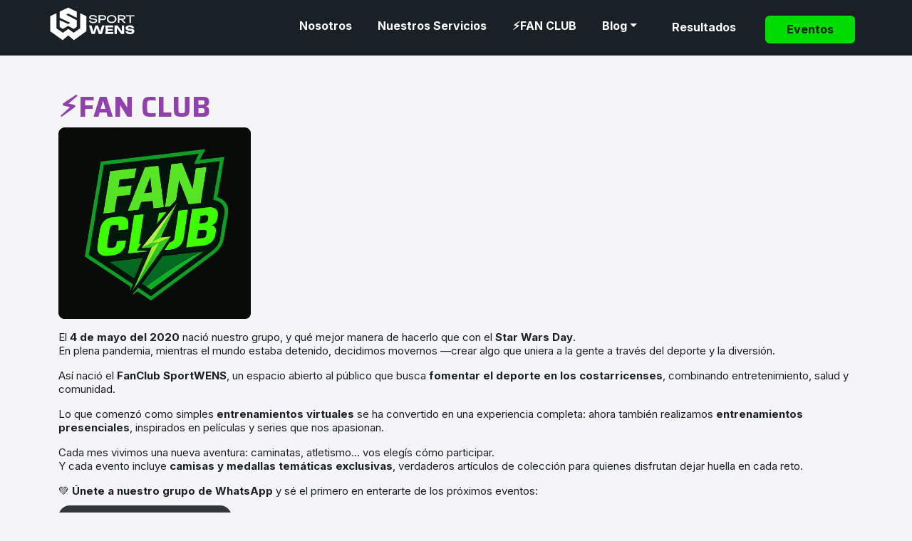

--- FILE ---
content_type: text/html
request_url: https://wens.pro/fan-club/
body_size: 7510
content:
<!-- Powered Minifier Begin -->
<!DOCTYPE html><html lang="es"><head>  <script async>(function(w,d,s,l,i){w[l]=w[l]||[];w[l].push({'gtm.start':new Date().getTime(),event:'gtm.js'});var f=d.getElementsByTagName(s)[0],j=d.createElement(s),dl=l!='dataLayer'?'&l='+l:'';j.async=!0;j.src='https://www.googletagmanager.com/gtm.js?id='+i+dl;f.parentNode.insertBefore(j,f)})(window,document,'script','dataLayer','GTM-T9LD84KB');</script>   <meta charset="UTF-8"> <meta http-equiv="X-UA-Compatible" content="IE=edge"> <meta name="viewport" content="width=device-width, initial-scale=1.0"> <title> ⚡FAN CLUB | sport wens </title> <meta name="description" content="El 4 de mayo del 2020 nació nuestro grupo, y qué mejor manera de hacerlo que con el Star Wars Day.En plena pandemia, mientras el mundo estaba detenido, decidimos movernos —crear algo que uniera a la gente a través del deporte y la diversión. Así nació el FanClub SportWENS, un espacio abierto al público que [&hellip;]" /> <meta name="keywords" content="cronometraje deportivo, inscripciones en línea, eventos deportivos, carreras, SportWENS, Costa Rica, medallas, camisetas sublimadas"> <meta name="robots" content="index, follow">  <link rel="apple-touch-icon" sizes="180x180" href="https://wens.pro/wp-content/themes/Olastudio/favicon/apple-touch-icon.png"> <link rel="icon" type="image/png" sizes="32x32" href="https://wens.pro/wp-content/themes/Olastudio/favicon/favicon-32x32.png"> <link rel="icon" type="image/png" sizes="16x16" href="https://wens.pro/wp-content/themes/Olastudio/favicon/favicon-16x16.png"> <link rel="manifest" href="https://wens.pro/wp-content/themes/Olastudio/favicon/site.webmanifest"> <meta name="theme-color" content="#ffffff">  <link rel="preconnect" href="https://fonts.googleapis.com"> <link rel="preconnect" href="https://fonts.gstatic.com" crossorigin>  <link href="https://cdn.jsdelivr.net/npm/bootstrap@5.0.2/dist/css/bootstrap.min.css" rel="stylesheet"> <link rel="stylesheet" href="https://cdn.jsdelivr.net/npm/bootstrap-icons@1.11.3/font/bootstrap-icons.min.css">  <link rel="stylesheet" href="https://cdn.jsdelivr.net/npm/swiper@11/swiper-bundle.min.css"> <link rel="stylesheet" href="https://unpkg.com/aos@2.3.1/dist/aos.css"> <link rel="stylesheet" href="https://cdn.datatables.net/2.0.0/css/dataTables.dataTables.min.css">  <!-- <link rel="stylesheet" href="https://wens.pro/wp-content/themes/Olastudio/style.css?v=1768405259"> -->
<link rel="stylesheet" type="text/css" href="//wens.pro/wp-content/cache/wpfc-minified/ehmbhjni/hxste.css" media="all"/>  <script async>!(function(f,b,e,v,n,t,s){if(f.fbq)return;n=f.fbq=function(){n.callMethod?n.callMethod.apply(n,arguments):n.queue.push(arguments)};if(!f._fbq)f._fbq=n;n.push=n;n.loaded=!0;n.version='2.0';n.queue=[];t=b.createElement(e);t.async=!0;t.src=v;s=b.getElementsByTagName(e)[0];s.parentNode.insertBefore(t,s)})(window,document,'script','https://connect.facebook.net/en_US/fbevents.js');fbq('init','1739260082975374');fbq('track','PageView');</script> <noscript> <img height="1" width="1" style="display:none" src="https://www.facebook.com/tr?id=1739260082975374&ev=PageView&noscript=1"> </noscript> <title>⚡FAN CLUB &#8211; sport wens</title><meta name='robots' content='max-image-preview:large' /><link rel='dns-prefetch' href='//www.googletagmanager.com' /><link rel="alternate" type="application/rss+xml" title="sport wens &raquo; Feed" href="https://wens.pro/feed/" /><link rel="alternate" type="application/rss+xml" title="sport wens &raquo; Feed de los comentarios" href="https://wens.pro/comments/feed/" /><link rel="alternate" title="oEmbed (JSON)" type="application/json+oembed" href="https://wens.pro/wp-json/oembed/1.0/embed?url=https%3A%2F%2Fwens.pro%2Ffan-club%2F" /><link rel="alternate" title="oEmbed (XML)" type="text/xml+oembed" href="https://wens.pro/wp-json/oembed/1.0/embed?url=https%3A%2F%2Fwens.pro%2Ffan-club%2F&#038;format=xml" /><style id='wp-img-auto-sizes-contain-inline-css' type='text/css'>img:is([sizes=auto i],[sizes^="auto," i]){contain-intrinsic-size:3000px 1500px}</style><style id='wp-block-paragraph-inline-css' type='text/css'>.is-small-text{font-size:.875em}.is-regular-text{font-size:1em}.is-large-text{font-size:2.25em}.is-larger-text{font-size:3em}.has-drop-cap:not(:focus):first-letter{float:left;font-size:8.4em;font-style:normal;font-weight:100;line-height:.68;margin:.05em .1em 0 0;text-transform:uppercase}body.rtl .has-drop-cap:not(:focus):first-letter{float:none;margin-left:.1em}p.has-drop-cap.has-background{overflow:hidden}:root:where(p.has-background){padding:1.25em 2.375em}:where(p.has-text-color:not(.has-link-color)) a{color:inherit}p.has-text-align-left[style*="writing-mode:vertical-lr"],p.has-text-align-right[style*="writing-mode:vertical-rl"]{rotate:180deg}</style><!-- <link rel='stylesheet' id='dashicons-css' href='https://wens.pro/wp-includes/css/dashicons.min.css?ver=6.9' type='text/css' media='all' /> --><!-- <link rel='stylesheet' id='post-views-counter-frontend-css' href='https://wens.pro/wp-content/plugins/post-views-counter/css/frontend.css?ver=1.7.0' type='text/css' media='all' /> -->
<link rel="stylesheet" type="text/css" href="//wens.pro/wp-content/cache/wpfc-minified/7adq5ffb/hxste.css" media="all"/><style id='wp-block-library-inline-css' type='text/css'>:root{--wp-block-synced-color:#7a00df;--wp-block-synced-color--rgb:122,0,223;--wp-bound-block-color:var(--wp-block-synced-color);--wp-editor-canvas-background:#ddd;--wp-admin-theme-color:#007cba;--wp-admin-theme-color--rgb:0,124,186;--wp-admin-theme-color-darker-10:#006ba1;--wp-admin-theme-color-darker-10--rgb:0,107,160.5;--wp-admin-theme-color-darker-20:#005a87;--wp-admin-theme-color-darker-20--rgb:0,90,135;--wp-admin-border-width-focus:2px}@media (min-resolution:192dpi){:root{--wp-admin-border-width-focus:1.5px}}.wp-element-button{cursor:pointer}:root .has-very-light-gray-background-color{background-color:#eee}:root .has-very-dark-gray-background-color{background-color:#313131}:root .has-very-light-gray-color{color:#eee}:root .has-very-dark-gray-color{color:#313131}:root .has-vivid-green-cyan-to-vivid-cyan-blue-gradient-background{background:linear-gradient(135deg,#00d084,#0693e3)}:root .has-purple-crush-gradient-background{background:linear-gradient(135deg,#34e2e4,#4721fb 50%,#ab1dfe)}:root .has-hazy-dawn-gradient-background{background:linear-gradient(135deg,#faaca8,#dad0ec)}:root .has-subdued-olive-gradient-background{background:linear-gradient(135deg,#fafae1,#67a671)}:root .has-atomic-cream-gradient-background{background:linear-gradient(135deg,#fdd79a,#004a59)}:root .has-nightshade-gradient-background{background:linear-gradient(135deg,#330968,#31cdcf)}:root .has-midnight-gradient-background{background:linear-gradient(135deg,#020381,#2874fc)}:root{--wp--preset--font-size--normal:16px;--wp--preset--font-size--huge:42px}.has-regular-font-size{font-size:1em}.has-larger-font-size{font-size:2.625em}.has-normal-font-size{font-size:var(--wp--preset--font-size--normal)}.has-huge-font-size{font-size:var(--wp--preset--font-size--huge)}.has-text-align-center{text-align:center}.has-text-align-left{text-align:left}.has-text-align-right{text-align:right}.has-fit-text{white-space:nowrap!important}#end-resizable-editor-section{display:none}.aligncenter{clear:both}.items-justified-left{justify-content:flex-start}.items-justified-center{justify-content:center}.items-justified-right{justify-content:flex-end}.items-justified-space-between{justify-content:space-between}.screen-reader-text{border:0;clip-path:inset(50%);height:1px;margin:-1px;overflow:hidden;padding:0;position:absolute;width:1px;word-wrap:normal!important}.screen-reader-text:focus{background-color:#ddd;clip-path:none;color:#444;display:block;font-size:1em;height:auto;left:5px;line-height:normal;padding:15px 23px 14px;text-decoration:none;top:5px;width:auto;z-index:100000}html:where(.has-border-color){border-style:solid}html:where([style*=border-top-color]){border-top-style:solid}html:where([style*=border-right-color]){border-right-style:solid}html:where([style*=border-bottom-color]){border-bottom-style:solid}html:where([style*=border-left-color]){border-left-style:solid}html:where([style*=border-width]){border-style:solid}html:where([style*=border-top-width]){border-top-style:solid}html:where([style*=border-right-width]){border-right-style:solid}html:where([style*=border-bottom-width]){border-bottom-style:solid}html:where([style*=border-left-width]){border-left-style:solid}html:where(img[class*=wp-image-]){height:auto;max-width:100%}:where(figure){margin:0 0 1em}html:where(.is-position-sticky){--wp-admin--admin-bar--position-offset:var(--wp-admin--admin-bar--height,0px)}@media screen and (max-width:600px){html:where(.is-position-sticky){--wp-admin--admin-bar--position-offset:0px}}</style><style id='classic-theme-styles-inline-css' type='text/css'>.wp-block-button__link{color:#fff;background-color:#32373c;border-radius:9999px;box-shadow:none;text-decoration:none;padding:calc(.667em + 2px) calc(1.333em + 2px);font-size:1.125em}.wp-block-file__button{background:#32373c;color:#fff;text-decoration:none}</style><!-- <link rel='stylesheet' id='woocommerce-layout-css' href='https://wens.pro/wp-content/plugins/woocommerce/assets/css/woocommerce-layout.css?ver=10.4.3' type='text/css' media='all' /> -->
<link rel="stylesheet" type="text/css" href="//wens.pro/wp-content/cache/wpfc-minified/q63yp695/hxste.css" media="all"/><!-- <link rel='stylesheet' id='woocommerce-smallscreen-css' href='https://wens.pro/wp-content/plugins/woocommerce/assets/css/woocommerce-smallscreen.css?ver=10.4.3' type='text/css' media='only screen and (max-width: 768px)' /> -->
<link rel="stylesheet" type="text/css" href="//wens.pro/wp-content/cache/wpfc-minified/kega1qrl/hxste.css" media="only screen and (max-width: 768px)"/><!-- <link rel='stylesheet' id='woocommerce-general-css' href='https://wens.pro/wp-content/plugins/woocommerce/assets/css/woocommerce.css?ver=10.4.3' type='text/css' media='all' /> -->
<link rel="stylesheet" type="text/css" href="//wens.pro/wp-content/cache/wpfc-minified/fgfbhw41/hxste.css" media="all"/><style id='woocommerce-inline-inline-css' type='text/css'>.woocommerce form .form-row .required{visibility:visible}</style><script src='//wens.pro/wp-content/cache/wpfc-minified/7kzrcnms/hxste.js' type="text/javascript"></script>
<!-- <script type="text/javascript" src="https://wens.pro/wp-includes/js/jquery/jquery.min.js?ver=3.7.1" id="jquery-core-js"></script> --><!-- <script type="text/javascript" src="https://wens.pro/wp-includes/js/jquery/jquery-migrate.min.js?ver=3.4.1" id="jquery-migrate-js"></script> --><!-- <script type="text/javascript" src="https://wens.pro/wp-content/plugins/woocommerce/assets/js/jquery-blockui/jquery.blockUI.min.js?ver=2.7.0-wc.10.4.3" id="wc-jquery-blockui-js" defer="defer" data-wp-strategy="defer"></script> --><script type="text/javascript" id="wc-add-to-cart-js-extra">var wc_add_to_cart_params={"ajax_url":"/wp-admin/admin-ajax.php","wc_ajax_url":"/?wc-ajax=%%endpoint%%","i18n_view_cart":"Ver carrito","cart_url":"https://wens.pro/carrito/","is_cart":"","cart_redirect_after_add":"no"};</script><script src='//wens.pro/wp-content/cache/wpfc-minified/qu95ohls/hxste.js' type="text/javascript"></script>
<!-- <script type="text/javascript" src="https://wens.pro/wp-content/plugins/woocommerce/assets/js/frontend/add-to-cart.min.js?ver=10.4.3" id="wc-add-to-cart-js" defer="defer" data-wp-strategy="defer"></script> --><!-- <script type="text/javascript" src="https://wens.pro/wp-content/plugins/woocommerce/assets/js/js-cookie/js.cookie.min.js?ver=2.1.4-wc.10.4.3" id="wc-js-cookie-js" defer="defer" data-wp-strategy="defer"></script> --><script type="text/javascript" id="woocommerce-js-extra">var woocommerce_params={"ajax_url":"/wp-admin/admin-ajax.php","wc_ajax_url":"/?wc-ajax=%%endpoint%%","i18n_password_show":"Mostrar contrase\u00f1a","i18n_password_hide":"Ocultar contrase\u00f1a"};</script><script src='//wens.pro/wp-content/cache/wpfc-minified/99ndfxep/hxste.js' type="text/javascript"></script>
<!-- <script type="text/javascript" src="https://wens.pro/wp-content/plugins/woocommerce/assets/js/frontend/woocommerce.min.js?ver=10.4.3" id="woocommerce-js" defer="defer" data-wp-strategy="defer"></script> --><link rel="https://api.w.org/" href="https://wens.pro/wp-json/" /><link rel="alternate" title="JSON" type="application/json" href="https://wens.pro/wp-json/wp/v2/pages/165" /><link rel="EditURI" type="application/rsd+xml" title="RSD" href="https://wens.pro/xmlrpc.php?rsd" /><meta name="generator" content="WordPress 6.9" /><meta name="generator" content="WooCommerce 10.4.3" /><link rel="canonical" href="https://wens.pro/fan-club/" /><link rel='shortlink' href='https://wens.pro/?p=165' /><meta name="generator" content="Site Kit by Google 1.168.0" /><noscript><style>.woocommerce-product-gallery{opacity:1 !important}</style></noscript>  <script>!function(f,b,e,v,n,t,s){if(f.fbq)return;n=f.fbq=function(){n.callMethod?n.callMethod.apply(n,arguments):n.queue.push(arguments)};if(!f._fbq)f._fbq=n;n.push=n;n.loaded=!0;n.version='2.0';n.queue=[];t=b.createElement(e);t.async=!0;t.src=v;s=b.getElementsByTagName(e)[0];s.parentNode.insertBefore(t,s)}(window,document,'script','https://connect.facebook.net/en_US/fbevents.js');fbq('init','573260505128422');fbq('track','PageView');</script> <noscript><img height="1" width="1" style="display:none" src="https://www.facebook.com/tr?id=573260505128422&ev=PageView&noscript=1" /></noscript> </head><body class="wp-singular page-template-default page page-id-165 wp-theme-Olastudio theme-Olastudio woocommerce-no-js" style="display:none">    <noscript> <iframe src="https://www.googletagmanager.com/ns.html?id=GTM-T9LD84KB" height="0" width="0" style="display:none;visibility:hidden"></iframe> </noscript>  <header class="sw-header"> <div class="sw-header__inner"> <div class="container p-0"> <nav class="navbar navbar-expand-lg" id="NavBar"> <button class="navbar-toggler collapsed" type="button" data-bs-toggle="collapse" data-bs-target="#navbarSupportedContent" aria-controls="navbarSupportedContent" aria-expanded="false" aria-label="Toggle navigation"> <img class="logoMenuHome" src="https://wens.pro/0000_crud/menus.png?v=1768405259" alt="sport wens" title="sport wens"> </button>  <a class="navbar-brand" href="https://wens.pro/"> <img class="logo" src="https://wens.pro/wp-content/themes/Olastudio/img/sportWENS-Logo.svg?v=1768405259" alt="Sport WENS"> </a>  <ul class="d-block d-sm-none btnPrincipales"> <li><a class="topResultados" href="https://wens.pro/tiempos-resultados-eventos-deportivos-costa-rica/">Resultados</a> </li> <li><a class="topEventos" href="https://wens.pro/calendario-carreras/">Eventos</a></li> </ul>   <div class="mainMenuContainer collapse navbar-collapse ms-auto animate__animated" id="navbarSupportedContent"> <ul id="menu-menu-1" class="navbar-nav ms-auto"><li class="menu-item menu-item-type-post_type menu-item-object-page nav-item"><a href="https://wens.pro/nosotros/" class="nav-link">Nosotros</a></li><li class="menu-item menu-item-type-post_type menu-item-object-page nav-item"><a href="https://wens.pro/servicios/" class="nav-link">Nuestros Servicios</a></li><li class="menu-item menu-item-type-post_type menu-item-object-page current-menu-item page_item page-item-165 current_page_item nav-item"><a href="https://wens.pro/fan-club/" class="nav-link">⚡FAN CLUB</a></li><li class="menu-item menu-item-type-taxonomy menu-item-object-category menu-item-has-children nav-item dropdown"><a href="https://wens.pro/category/blog/" id="navbarDropdown" role="button" data-bs-toggle="dropdown" aria-expanded="false" class="nav-link dropdown-toggle">Blog</a><ul class="dropdown-menu"><li class="menu-item menu-item-type-taxonomy menu-item-object-category nav-item"><a href="https://wens.pro/category/blog/" class="nav-link">Publicaciones</a></li><li class="menu-item menu-item-type-taxonomy menu-item-object-category nav-item"><a href="https://wens.pro/category/blog/trabajos/eventos-atletismo/" class="nav-link">Eventos Atletismo</a></li><li class="menu-item menu-item-type-taxonomy menu-item-object-category nav-item"><a href="https://wens.pro/category/blog/trabajos/" class="nav-link">Trabajos</a></li><li class="menu-item menu-item-type-taxonomy menu-item-object-category nav-item"><a href="https://wens.pro/category/blog/trabajos/numeros/" class="nav-link">Números</a></li><li class="menu-item menu-item-type-post_type menu-item-object-post nav-item"><a href="https://wens.pro/blog/medallas-personalizadas-en-costa-rica-un-recuerdo-inolvidable-para-cada-deportista/" class="nav-link">Medallas</a></li><li class="menu-item menu-item-type-taxonomy menu-item-object-category nav-item"><a href="https://wens.pro/category/blog/trabajos/camisetas/" class="nav-link">Camisetas</a></li><li class="menu-item menu-item-type-custom menu-item-object-custom nav-item"><a href="https://www.facebook.com/SportWENScr/photos_albums" class="nav-link">Fotos Eventos</a></li></ul></li><li class="resultadosMenu menu-item menu-item-type-post_type menu-item-object-page nav-item"><a href="https://wens.pro/tiempos-resultados-eventos-deportivos-costa-rica/" class="nav-link">Resultados</a></li><li class="eventosMenu menu-item menu-item-type-custom menu-item-object-custom nav-item"><a href="https://wens.pro/calendario-carreras/" class="nav-link">Eventos</a></li></ul> </div> </nav> </div> </div> </header>  <!-- <script src="https://ajax.googleapis.com/ajax/libs/jquery/3.7.1/jquery.min.js"></script> --> <script src="https://cdn.jsdelivr.net/npm/bootstrap@5.0.2/dist/js/bootstrap.bundle.min.js"></script> <script src="https://unpkg.com/aos@2.3.1/dist/aos.js"></script> <script src="https://cdn.jsdelivr.net/npm/swiper@11/swiper-bundle.min.js"></script> <script src="https://cdn.datatables.net/2.0.0/js/dataTables.min.js"></script> <script src="https://cdn.datatables.net/buttons/3.0.0/js/dataTables.buttons.min.js"></script> <script src="https://cdn.datatables.net/buttons/3.0.0/js/buttons.html5.min.js"></script> <script src="https://cdn.datatables.net/buttons/3.0.0/js/buttons.print.min.js"></script> <script src="https://cdnjs.cloudflare.com/ajax/libs/jszip/3.10.1/jszip.min.js"></script> <script src="https://cdnjs.cloudflare.com/ajax/libs/pdfmake/0.2.7/pdfmake.min.js"></script> <script src="https://cdnjs.cloudflare.com/ajax/libs/pdfmake/0.2.7/vfs_fonts.js"></script> <script src="https://cdnjs.cloudflare.com/ajax/libs/html2canvas/1.4.1/html2canvas.min.js"></script> <script src="https://cdn.jsdelivr.net/npm/gsap@3/dist/gsap.min.js"></script> <div class="container whiteContent"> <div class="row justify-content-center"> <div class="col-12 pt-2">  <h1>⚡FAN CLUB</h1> <figure class="wp-block-image size-full is-resized fanClubLogoPage"><img fetchpriority="high" decoding="async" width="500" height="498" src="https://wens.pro/wp-content/uploads/2025/05/FanClubLogo.jpg" alt="" class="wp-image-2937" style="width:270px;height:auto" srcset="https://wens.pro/wp-content/uploads/2025/05/FanClubLogo.jpg 500w, https://wens.pro/wp-content/uploads/2025/05/FanClubLogo-300x300.jpg 300w, https://wens.pro/wp-content/uploads/2025/05/FanClubLogo-150x150.jpg 150w, https://wens.pro/wp-content/uploads/2025/05/FanClubLogo-100x100.jpg 100w" sizes="(max-width: 500px) 100vw, 500px" /></figure><p>El <strong>4 de mayo del 2020</strong> nació nuestro grupo, y qué mejor manera de hacerlo que con el <strong>Star Wars Day</strong>.<br>En plena pandemia, mientras el mundo estaba detenido, decidimos movernos —crear algo que uniera a la gente a través del deporte y la diversión.</p><p>Así nació el <strong>FanClub SportWENS</strong>, un espacio abierto al público que busca <strong>fomentar el deporte en los costarricenses</strong>, combinando entretenimiento, salud y comunidad.</p><p>Lo que comenzó como simples <strong>entrenamientos virtuales</strong> se ha convertido en una experiencia completa: ahora también realizamos <strong>entrenamientos presenciales</strong>, inspirados en películas y series que nos apasionan.</p><p>Cada mes vivimos una nueva aventura: caminatas, atletismo… vos elegís cómo participar.<br>Y cada evento incluye <strong>camisas y medallas temáticas exclusivas</strong>, verdaderos artículos de colección para quienes disfrutan dejar huella en cada reto.</p><p>💚 <strong>Únete a nuestro grupo de WhatsApp</strong> y sé el primero en enterarte de los próximos eventos:</p><div class="wp-block-buttons is-layout-flex wp-block-buttons-is-layout-flex"><div class="wp-block-button"><a class="wp-block-button__link wp-element-button" href="https://chat.whatsapp.com/F8ZwUmkoGvJGshonTaHcyu">Unirme al Grupo de WhatsApp</a></div></div><div class="wp-block-buttons is-layout-flex wp-block-buttons-is-layout-flex"><div class="wp-block-button"><a class="wp-block-button__link wp-element-button" href="https://wens.pro/category/blog/trabajos/fanclub/">Ver Eventos Pasados</a></div></div><div class="wp-block-buttons is-layout-flex wp-block-buttons-is-layout-flex"><div class="wp-block-button"><a class="wp-block-button__link wp-element-button" href="https://wens.pro/fanclubapp/">Aplicación para Correr del FanClub</a></div></div><figure class="wp-block-video"><video height="848" style="aspect-ratio: 428 / 848;" width="428" controls src="https://wens.pro/wp-content/uploads/2025/11/appFanClub.mp4"></video></figure><figure class="wp-block-image size-large"><img decoding="async" width="1024" height="642" src="https://wens.pro/wp-content/uploads/2025/06/514042164_1245542327582491_5633226498805487504_n-1024x642.jpg" alt="" class="wp-image-3071" srcset="https://wens.pro/wp-content/uploads/2025/06/514042164_1245542327582491_5633226498805487504_n-1024x642.jpg 1024w, https://wens.pro/wp-content/uploads/2025/06/514042164_1245542327582491_5633226498805487504_n-300x188.jpg 300w, https://wens.pro/wp-content/uploads/2025/06/514042164_1245542327582491_5633226498805487504_n-768x481.jpg 768w, https://wens.pro/wp-content/uploads/2025/06/514042164_1245542327582491_5633226498805487504_n-1536x963.jpg 1536w, https://wens.pro/wp-content/uploads/2025/06/514042164_1245542327582491_5633226498805487504_n-600x376.jpg 600w, https://wens.pro/wp-content/uploads/2025/06/514042164_1245542327582491_5633226498805487504_n.jpg 1659w" sizes="(max-width: 1024px) 100vw, 1024px" /></figure><figure class="wp-block-image size-large"><img decoding="async" width="1024" height="568" src="https://wens.pro/wp-content/uploads/2025/06/Screenshot-2025-06-30-at-7.56.56 AM-1-1024x568.png" alt="" class="wp-image-3072" srcset="https://wens.pro/wp-content/uploads/2025/06/Screenshot-2025-06-30-at-7.56.56 AM-1-1024x568.png 1024w, https://wens.pro/wp-content/uploads/2025/06/Screenshot-2025-06-30-at-7.56.56 AM-1-300x166.png 300w, https://wens.pro/wp-content/uploads/2025/06/Screenshot-2025-06-30-at-7.56.56 AM-1-768x426.png 768w, https://wens.pro/wp-content/uploads/2025/06/Screenshot-2025-06-30-at-7.56.56 AM-1-600x333.png 600w, https://wens.pro/wp-content/uploads/2025/06/Screenshot-2025-06-30-at-7.56.56 AM-1.png 1448w" sizes="(max-width: 1024px) 100vw, 1024px" /></figure><figure class="wp-block-image size-large mt-3"><img loading="lazy" decoding="async" width="1024" height="673" src="https://wens.pro/wp-content/uploads/2025/04/mafalda-1024x673.jpg" alt="" class="wp-image-2875" srcset="https://wens.pro/wp-content/uploads/2025/04/mafalda-1024x673.jpg 1024w, https://wens.pro/wp-content/uploads/2025/04/mafalda-300x197.jpg 300w, https://wens.pro/wp-content/uploads/2025/04/mafalda-768x505.jpg 768w, https://wens.pro/wp-content/uploads/2025/04/mafalda-1536x1009.jpg 1536w, https://wens.pro/wp-content/uploads/2025/04/mafalda-2048x1345.jpg 2048w, https://wens.pro/wp-content/uploads/2025/04/mafalda-600x394.jpg 600w" sizes="auto, (max-width: 1024px) 100vw, 1024px" /></figure><figure class="wp-block-image size-large"><img loading="lazy" decoding="async" width="821" height="1024" src="https://wens.pro/wp-content/uploads/2025/04/virsalux_1745195093_3615280936213253910_50042168037-821x1024.jpg" alt="" class="wp-image-2876" srcset="https://wens.pro/wp-content/uploads/2025/04/virsalux_1745195093_3615280936213253910_50042168037-821x1024.jpg 821w, https://wens.pro/wp-content/uploads/2025/04/virsalux_1745195093_3615280936213253910_50042168037-240x300.jpg 240w, https://wens.pro/wp-content/uploads/2025/04/virsalux_1745195093_3615280936213253910_50042168037-768x958.jpg 768w, https://wens.pro/wp-content/uploads/2025/04/virsalux_1745195093_3615280936213253910_50042168037-1231x1536.jpg 1231w, https://wens.pro/wp-content/uploads/2025/04/virsalux_1745195093_3615280936213253910_50042168037-600x749.jpg 600w, https://wens.pro/wp-content/uploads/2025/04/virsalux_1745195093_3615280936213253910_50042168037.jpg 1440w" sizes="auto, (max-width: 821px) 100vw, 821px" /></figure><figure class="wp-block-gallery has-nested-images columns-default is-cropped wp-block-gallery-1 is-layout-flex wp-block-gallery-is-layout-flex"><figure class="wp-block-image size-large"><img loading="lazy" decoding="async" width="1024" height="683" data-id="2843" src="https://wens.pro/wp-content/uploads/2025/04/IMG_7583-1-1024x683.jpg" alt="" class="wp-image-2843" srcset="https://wens.pro/wp-content/uploads/2025/04/IMG_7583-1-1024x683.jpg 1024w, https://wens.pro/wp-content/uploads/2025/04/IMG_7583-1-300x200.jpg 300w, https://wens.pro/wp-content/uploads/2025/04/IMG_7583-1-768x512.jpg 768w, https://wens.pro/wp-content/uploads/2025/04/IMG_7583-1-1536x1024.jpg 1536w, https://wens.pro/wp-content/uploads/2025/04/IMG_7583-1-2048x1365.jpg 2048w, https://wens.pro/wp-content/uploads/2025/04/IMG_7583-1-600x400.jpg 600w" sizes="auto, (max-width: 1024px) 100vw, 1024px" /></figure></figure><figure class="wp-block-image size-large"><img loading="lazy" decoding="async" width="1024" height="683" src="https://wens.pro/wp-content/uploads/2025/04/IMG_7610-2-1024x683.jpg" alt="" class="wp-image-2845" srcset="https://wens.pro/wp-content/uploads/2025/04/IMG_7610-2-1024x683.jpg 1024w, https://wens.pro/wp-content/uploads/2025/04/IMG_7610-2-300x200.jpg 300w, https://wens.pro/wp-content/uploads/2025/04/IMG_7610-2-768x512.jpg 768w, https://wens.pro/wp-content/uploads/2025/04/IMG_7610-2-1536x1024.jpg 1536w, https://wens.pro/wp-content/uploads/2025/04/IMG_7610-2-2048x1365.jpg 2048w, https://wens.pro/wp-content/uploads/2025/04/IMG_7610-2-600x400.jpg 600w" sizes="auto, (max-width: 1024px) 100vw, 1024px" /></figure><figure class="wp-block-image size-large"><img loading="lazy" decoding="async" width="826" height="1024" src="https://wens.pro/wp-content/uploads/2025/04/virsalux_1745195093_3615280936221444272_50042168037-826x1024.jpg" alt="" class="wp-image-2879" srcset="https://wens.pro/wp-content/uploads/2025/04/virsalux_1745195093_3615280936221444272_50042168037-826x1024.jpg 826w, https://wens.pro/wp-content/uploads/2025/04/virsalux_1745195093_3615280936221444272_50042168037-242x300.jpg 242w, https://wens.pro/wp-content/uploads/2025/04/virsalux_1745195093_3615280936221444272_50042168037-768x953.jpg 768w, https://wens.pro/wp-content/uploads/2025/04/virsalux_1745195093_3615280936221444272_50042168037-1238x1536.jpg 1238w, https://wens.pro/wp-content/uploads/2025/04/virsalux_1745195093_3615280936221444272_50042168037-600x744.jpg 600w, https://wens.pro/wp-content/uploads/2025/04/virsalux_1745195093_3615280936221444272_50042168037.jpg 1440w" sizes="auto, (max-width: 826px) 100vw, 826px" /></figure><div class="post-views content-post post-165 entry-meta load-static"><span class="post-views-icon dashicons dashicons-chart-bar"></span> <span class="post-views-label">Visto:</span> <span class="post-views-count">7.958</span></div> </div> </div> </div><script async src="https://pagead2.googlesyndication.com/pagead/js/adsbygoogle.js?client=ca-pub-3802826814494313"
crossorigin="anonymous"></script><ins class="adsbygoogle" style="display:block" data-ad-format="autorelaxed" data-ad-client="ca-pub-3802826814494313" data-ad-slot="3403424583"></ins><script>(adsbygoogle=window.adsbygoogle||[]).push({});</script><footer class="container-fluid colorFondo"> <div class="container"> <div class="footer-columns row px-2 px-lg-0"> <div class="column-content col-sm-12 col-lg-8 row mt-0 mt-lg-4 mb-lg-0 px-0 px-lg-2 d-none d-sm-block"> <div class="row"> <div class="footer-item col-12 col-sm-3 px-0"> <div class="storepage footer_shop" id=""> <div class="row"> <div class="col-12"> <div data-component-index="0" class="experience-component experience-commerce_assets-FooterLinksComponent"> <div> <div class="title d-none d-sm-block">Servicios</div> </div> <ul id="collapsible-footer-links-Shop" class="menu-footer content pl-sm-3 p-lg-0"> <li> <a href="https://wens.pro/cronometraje-deportivo-profesional-en-costa-rica-mas-de-una-decada-de-excelencia/" title="Cronometraje con Chip">Cronometraje con Chip</a> </li> <li> <a href="https://wens.pro/numeros-para-tu-proximo-evento/" title="Números de competencia">Números de competencia</a> </li> <li> <a href="https://wens.pro/blog/medallas-personalizadas-en-costa-rica-un-recuerdo-inolvidable-para-cada-deportista/" title="Medallas Personalizadas">Medallas Personalizadas</a> </li> <li> <a href="https://wens.pro/blog/bolis-de-agua-para-carreras-y-eventos-deportivos-costa-rica/" title="Bolis de Agua">Bolis de Agua</a> </li> </ul> </div> </div> </div> </div> </div> <div class="footer-item col-12 col-sm-3 px-0"> <div class="storepage footer_insideNB" id=""> <div class="row"> <div class="col-12"> <div data-component-index="0" class="experience-component experience-commerce_assets-FooterLinksComponent"> <div> <div class="title d-none d-sm-block">Nosotros</div> </div> <ul id="collapsible-footer-links-About Us" class="menu-footer content pl-sm-3 p-lg-0"> <li> <a href="https://wens.pro/servicios/" title="Nosotros"> Nuestros Servicios</a> </li> <li> <a href="https://wens.pro/blog/guia-para-organizar-un-evento-de-atletismo/" title="Guía para Organizar Eventos">Guía para Organizar Eventos</a> </li> <li> <a href="https://wens.pro/blog/eventos-virtuales-para-empresas-colegios-e-instituciones/" title=Eventos Virtuales para Empresas, Colegios e Instituciones">Eventos Virtuales</a> </li> </ul> </div> </div> </div> </div> </div> <div class="footer-item col-12 col-sm-3 px-0 active"> <div class="storepage footer_foryou" id=""> <div class="row"> <div class="col-12"> <div data-component-index="0" class="experience-component experience-commerce_assets-FooterLinksComponent"> <div> <div class="title d-none d-sm-block" aria-expanded="true">Para Ti</div> </div> <ul id="collapsible-footer-links-For You" class="menu-footer content pl-sm-3 p-lg-0"> <li> <a href="fan-club" title="Fan Club">Fan Club</a> </li> <li> <a href="sportwens-jason-villalobos" title="Equipo Atletismo">Equipo Atletismo</a> </li> <li> <a href="sportwens-pamela-munoz" title="Nutricionista">Nutricionista</a> </li> </ul> </div> </div> </div> </div> </div> </div> </div> <div class="footer-item col-md-12 offset-lg-1 col-lg-3 pb-8"> <div class="content-asset" data-asset-id="footer-about-company"> <div> <div class="logo mb-3 col-1 col-lg-3 p-0 mt-3"> <img class="logo" src="https://wens.pro/wp-content/themes/Olastudio/img/sportWENS-Logo.svg?v=1768405259" alt="Sport WENs"> </div> <span class="about-company"> Desde 1988, Impulsándote hacia tus Metas</span> <div class="social-icons mt-3 d-flex"> <div class="mr-3"> <a href="https://www.instagram.com/sportwens" target="_blank"> <i class="bi bi-instagram"></i> </a> </div> <div class="mr-3"> <a href="https://www.facebook.com/SportWENScr" target="_blank"> <i class="bi bi-facebook"></i> </a> </div> <div class="mr-3"> <a href="https://www.youtube.com/@wens-costarica" target="_blank"> <i class="bi bi-youtube"></i> </a> </div> </div> </div> </div> </div> </div> </div> <p id="mensaje"> El Señor es bueno, fortaleza en el día de la angustia, y conoce a los que en él confían.<br><span class='texto'>Nahúm 1:7</span> </p></footer><script src="https://wens.pro/wp-content/themes/Olastudio/mainScript.js?v=7050" defer></script><script async src="https://www.googletagmanager.com/gtag/js?id=G-2VBDXVDQ2P"></script><script>window.dataLayer=window.dataLayer||[];function gtag(){dataLayer.push(arguments)}gtag('js',new Date());gtag('config','G-2VBDXVDQ2P');</script><script async src="https://pagead2.googlesyndication.com/pagead/js/adsbygoogle.js?client=ca-pub-3802826814494313"
crossorigin="anonymous"></script><script>var sc_project=12827980;var sc_invisible=1;var sc_security="f21196b4";</script><script async src="https://www.statcounter.com/counter/counter.js"></script><noscript> <div class="statcounter"> <a title="Web Analytics" href="https://statcounter.com/" target="_blank"> <img class="statcounter" src="https://c.statcounter.com/12827980/0/f21196b4/1/" alt="Web Analytics" referrerPolicy="no-referrer-when-downgrade"> </a> </div></noscript></body></html><!-- Minification End ~ Size saved 23.97% -->
<!-- Minified from 40.88 KB > 31.08 KB -->
<!-- Powered Minifier Ending --><!-- WP Fastest Cache file was created in 0.169 seconds, on 14 de January de 2026 @ 9:40 AM -->

--- FILE ---
content_type: text/html; charset=utf-8
request_url: https://www.google.com/recaptcha/api2/aframe
body_size: 268
content:
<!DOCTYPE HTML><html><head><meta http-equiv="content-type" content="text/html; charset=UTF-8"></head><body><script nonce="9FGwCtzeWlu3gMENQMVDlA">/** Anti-fraud and anti-abuse applications only. See google.com/recaptcha */ try{var clients={'sodar':'https://pagead2.googlesyndication.com/pagead/sodar?'};window.addEventListener("message",function(a){try{if(a.source===window.parent){var b=JSON.parse(a.data);var c=clients[b['id']];if(c){var d=document.createElement('img');d.src=c+b['params']+'&rc='+(localStorage.getItem("rc::a")?sessionStorage.getItem("rc::b"):"");window.document.body.appendChild(d);sessionStorage.setItem("rc::e",parseInt(sessionStorage.getItem("rc::e")||0)+1);localStorage.setItem("rc::h",'1768485624074');}}}catch(b){}});window.parent.postMessage("_grecaptcha_ready", "*");}catch(b){}</script></body></html>

--- FILE ---
content_type: text/css
request_url: https://wens.pro/wp-content/cache/wpfc-minified/ehmbhjni/hxste.css
body_size: 14948
content:
@import url("https://fonts.googleapis.com/css2?family=Anton&display=swap");
@import url("https://fonts.googleapis.com/css2?family=Inter:ital,opsz,wght@0,14..32,100..900;1,14..32,100..900&display=swap");
@import url("https://fonts.googleapis.com/css2?family=Saira:ital,wght@0,100..900;1,100..900&display=swap");
@import url("https://fonts.googleapis.com/css2?family=Roboto+Condensed:ital,wght@0,100..900;1,100..900&display=swap");
@import url("https://fonts.googleapis.com/css2?family=Bebas+Neue&family=Saira:ital,wght@0,100..900;1,100..900&display=swap");                                  :root {
--color-Background: #fcf5eb;
--color-LightGreen: #EEFEE1;
--color-Blanco: #fdfdfd;
--color-Gris: #ccd9e2;
--color-Azul: #285185;
--color-link: #00DD02;
--color-verdeSecundario: #bef49d;
--color-verdeTercerio: #EFFFE1;
--color-Naranja: #9041ab;
--color-Cafe: #6f4849;
--color-Black: #192127;
--color-verdeOscuro: #0C1F00;
--color-VerdeLimon: #00DD02;
--mainFont: "Inter", sans-serif;
--secondFont: "Inter", sans-serif;
--condensedFont: "Inter", sans-serif;
--unboundedFont: "Inter", sans-serif;
--titulosFont: "Saira", sans-serif;
}
img {
image-rendering: -webkit-optimize-contrast;
image-rendering: crisp-edges;
}
body {
margin: 0;
color: var(--color-Black);
line-height: 1.4em;
text-rendering: optimizeLegibility;
font-family: var(--mainFont);
font-style: normal;
font-weight: 400;
background-color: #F5F5F7;
font-optical-sizing: auto;
-webkit-font-smoothing: antialiased;
-moz-osx-font-smoothing: grayscale;
accent-color: var(--color-verdeOscuro);
font-optical-sizing: auto;
font-size: 14px;
}
h1 {
margin-top: 4%;
color: var(--color-Naranja);
font-style: normal;
font-weight: 700;
font-family: var(--titulosFont);
font-optical-sizing: auto;
text-wrap: balance;
letter-spacing: 0px;
line-height: 1em;
}
h2,
h3,
h4,
h5,
h6 {
position: relative;
display: block;
margin: 20px 0 10px 0;
font-style: normal;
font-family: var(--titulosFont);
font-optical-sizing: auto;
text-wrap: balance;
letter-spacing: 0px;
line-height: 1em;
font-weight: 600;
}
.er {
font-family: var(--titulosFont);
}
img {
border-radius: 6x;
-webkit-border-radius: 6x;
-moz-border-radius: 6x;
-ms-border-radius: 6x;
-o-border-radius: 6x;
}
a {
cursor: pointer !important;
}
.colorVerde {
color: var(--color-link);
}
#accordionFanClub h2 {
margin: 0;
}
h5 {
color: #00dd02;
text-transform: uppercase;
background: black;  padding: 10px;
border-radius: 8px;
font-style: italic;
font-weight: 900;
}
details {
background: #232b31;
display: table;
width: auto;
position: relative;
padding: 8px;
margin: 10px 0;
border-radius: 8px;
color: #b5b5b5;
}
.accordion-button {
font-weight: bold;
font-size: 0.8em;
text-transform: uppercase;
}
.unbounded {
font-family: var(--titulosFont);
}
.bgResultdadosTimes {
padding: 0 !important;
background-image: linear-gradient(to right top, #ffffff, #fffdfe, #fffbfc, #fff9f8, #fef8f3, #fcf7f0, #f9f6ed, #f5f5eb, #f3f3e8, #f1f2e5, #f0f0e3, #eeeee0);
}
.whatsappTop {
z-index: 12;
position: fixed;
bottom: 10px;
left: 10px;
width: 70px;
height: 70px;
color: white;
border-radius: 6px;
} .hero-img {
width: 100%;
height: 50vh;
object-fit: cover;
}
.resultadosBTN {
position: absolute;
border-radius: 8px;
font-size: 10px !important;
color: #0b470b;
font-weight: 600;
background: #9fffa0;
padding: 2px 10px;
}
.event-card-rhythms {
background: #fbfbfb;
border-radius: 10px;
position: relative;
box-shadow: rgba(14, 63, 126, 0.04) 0px 0px 0px 1px, rgba(42, 51, 69, 0.04) 0px 1px 1px -0.5px, rgba(42, 51, 70, 0.04) 0px 3px 3px -1.5px, rgba(42, 51, 70, 0.04) 0px 6px 6px -3px, rgba(14, 63, 126, 0.04) 0px 12px 12px -6px, rgba(14, 63, 126, 0.04) 0px 24px 24px -12px;
}
.event-card-rhythms h3 {
font-family: var(--mainFont);
font-size: 1.8em;
padding: 8px 0 0 0;
}
.event-card-rhythms .muted {
color: gray;
}
.topBloque {
border-radius: 16px;
overflow: hidden;
margin: 13px 0px -20px;
}
.imgenMax50 {
min-width: 175px;
height: 150px;
overflow: hidden;
display: flex;
align-items: center;
justify-content: center;
border-radius: 8px;
background: #f5f5f5;
max-width: 120px;
}
.imgenMax50 img {
width: 100%;
height: 100%;
object-fit: cover; object-position: center;
border-radius: 8px; }  #categories .cat-hero {
padding: 8px 0 0;
}
#categories .cat-title {
font-weight: 800;
font-size: 28px;
color: var(--color-Naranja);
margin: 16px 0 6px;
}
#categories .cat-lead {
color: #6b7280;
margin: 0;
} .completarBTN i {
display: inline-block;
animation-duration: 0.8s;
animation-timing-function: ease-in-out;
animation-iteration-count: infinite;
} .completarBTN i.bi-caret-right-fill:nth-child(1) {
animation-name: arrowRight1;
}
.completarBTN i.bi-caret-right-fill:nth-child(2) {
animation-name: arrowRight2;
animation-delay: 0.15s;
}
@keyframes arrowRight1 {
0% {
transform: translateX(0);
opacity: 0.6;
}
50% {
transform: translateX(4px);
opacity: 1;
}
100% {
transform: translateX(0);
opacity: 0.6;
}
}
@keyframes arrowRight2 {
0% {
transform: translateX(0);
opacity: 0.6;
}
50% {
transform: translateX(6px);
opacity: 1;
}
100% {
transform: translateX(0);
opacity: 0.6;
}
} .completarBTN i.bi-caret-left-fill:nth-last-child(2) {
animation-name: arrowLeft1;
}
.completarBTN i.bi-caret-left-fill:nth-last-child(1) {
animation-name: arrowLeft2;
animation-delay: 0.15s;
}
@keyframes arrowLeft1 {
0% {
transform: translateX(0);
opacity: 0.6;
}
50% {
transform: translateX(-4px);
opacity: 1;
}
100% {
transform: translateX(0);
opacity: 0.6;
}
}
@keyframes arrowLeft2 {
0% {
transform: translateX(0);
opacity: 0.6;
}
50% {
transform: translateX(-6px);
opacity: 1;
}
100% {
transform: translateX(0);
opacity: 0.6;
}
} .post-hero {
margin: 12px 0 24px;
}
.post-hero__card {
position: relative;
display: block;
color: #fff;
text-decoration: none;
border-radius: 6px;
overflow: hidden;
}
.post-hero__media {
position: relative;
width: 100%;
}
.post-hero__img,
.post-hero__fallback {
width: 100%;
height: 100%;
display: block;
object-fit: cover;
background: #0a0a0a;
}
.post-hero__overlay {
position: absolute;
inset: 0;
background: linear-gradient(180deg, rgba(0, 0, 0, .25), rgba(0, 0, 0, .6));
}
.post-hero__content {
position: absolute;
left: 20px;
right: 20px;
bottom: 18px;
}
.codigoActivacion {
display: none;
}
.badge {
background: var(--color-VerdeLimon);
color: var(--color-verdeOscuro);
padding: 5px 10px;
border-radius: 69px;
font-weight: 600;
font-size: 12px;
display: inline-block;
}
.wp-block-buttons {
margin: 18px 0 0 0;
}
#tiemposSportWENS h1 {
font-family: var(--mainFont);
color: var(--sw-black);
}
.numerosReloj {
display: flex;
justify-content: left;
align-items: flex-end;
gap: 4px;
font-size: 2rem;
line-height: 1;
letter-spacing: 1px;
font-weight: 700;
color: #fff
}
.diasReloj {
display: flex;
justify-content: left;
gap: 26px;
font-size: 1rem;
color: #7b7b7b;
margin-top: 0px;
letter-spacing: 0.5px;
font-weight: normal;
}
.rumboClock {
background: #2D293E;
margin: 0 0 12px;
padding: 14px 24px;
height: 100%;
position: relative;
}
.rumboClock p {
color: var(--color-Blanco);
line-height: 1em;
display: block;
float: left;
width: 50%;
}
.rumboClock p b {
color: #9b9b9b;
font-size: 10px;
width: 100%;
display: block;
}
.contendorBotones {
position: relative;
top: 14px;
}
.infoEventoNew {
padding: 20px;
}
.infoEventoNew img {
width: 100%;
padding-top: 10px;
}
.inscritosNew2025,
.inscribeteNew2025 {
display: block;
background: var(--color-Naranja);
text-align: center;
margin: 0;
padding: 12px 10px;
border-radius: 12px;
color: var(--color-Blanco);
font-weight: bold;
font-size: 16px;
}
.inscritosNew2025 {
background: none;
border: 3px solid #324c44 !important;
padding: 10px;
}
.cuposDisponibles2025,
.cuposDisponibles2025 p {
color: var(--color-verdeSecundario);
}
.rumboClock h2 {
color: var(--color-Blanco);
font-size: 18px;
margin: 18px 0 6px;
}
.rumboClock #countdown {
color: var(--color-verdeSecundario);
top: 8px;
}
.cuposleft {
width: auto;
padding: 5px 12px;
border-radius: 6px;
color: #00dd02;
font-style: italic;
margin: 0 0 -10px;
font-size: 16px;
background: #f2f2f2;
color: #171c20 !important;
display: table;
margin: 0 0 -8px !important;
font-size: 12px !important;
}
.post-hero__title {
margin: 6px 0;
font-weight: 800;
font-size: clamp(17px, 3vw, 36px);
line-height: 1.15;
max-width: 980px;
}
.post-hero__excerpt {
margin: 0 0 6px;
max-width: 980px;
}
.post-meta {
display: flex;
gap: 8px;
align-items: center;
opacity: .95;
font-size: 14px;
}
.rumboClockUpdated h1 {
font-family: var(--mainFont);
font-size: 30px;
font-weight: 500;
color: #302D40;
}
.rumboClockUpdated .cuposleft {
background-color: var(--color-link);
color: #302D40 !important;
}
.rumboClockUpdated .contendorBotones {
bottom: 0;
position: relative;
top: 0;
}
.rumboClockUpdated .infoEventoNew {
padding: 0;
}
.rumboClockUpdated .inscritosNew2025 {
color: #324C44;
border: 2px solid #324C44;
}
.swiperModulosEvento h2 {
font-family: var(--mainFont);
font-weight: 400;
} .blog-grid {
display: grid;
grid-template-columns: repeat(3, 1fr);
gap: 28px;
margin: 30px 0;
} .blog-card {
background: #fff;
border-radius: 6px;
box-shadow: 0 6px 16px rgba(0, 0, 0, 0.05);
overflow: hidden;
transition: transform .18s ease, box-shadow .18s ease;
display: flex;
flex-direction: column;
height: 100%;
}
.blog-card:hover {
transform: translateY(-4px);
box-shadow: 0 10px 24px rgba(0, 0, 0, 0.08);
}
.blog-card__img-wrap {
display: block;
position: relative;
aspect-ratio: 16/9;
overflow: hidden;
}
.blog-card__img,
.blog-card__img--fallback {
width: 100%;
height: 100%;
object-fit: cover;
transition: transform .3s ease;
display: block;
background: #f1f5f9;
}
.blog-card:hover .blog-card__img {
transform: scale(1.05);
}
.blog-card__body {
padding: 10px 15px 20px;
display: flex;
flex-direction: column;
gap: 10px;
}
.blog-card__meta {
font-size: 12px;
color: #6b7280;
display: flex;
align-items: center;
gap: 6px;
}
.blog-card__title {
font-size: 18px;
font-weight: 600;
margin: 0;
line-height: 1.25;
max-height: 3em;
overflow: hidden;
}
.blog-card__title a {
color: #111;
text-decoration: none;
}
.blog-card__title a:hover {
text-decoration: underline;
}
.blog-card__excerpt {
font-size: 14px;
color: #444;
margin: 0;
line-height: 1.4;
display: -webkit-box;
-webkit-line-clamp: 2;
-webkit-box-orient: vertical;
overflow: hidden;
} .blog-card__btn {
align-self: flex-start;
margin-top: 8px;
font-size: 13px;
font-weight: 600;
border: 1px solid #111;
border-radius: 69px;
padding: 6px 14px;
background: #fff;
color: #111;
text-decoration: none;
transition: all .2s ease;
}
.blog-card__btn:hover {
background: #111;
color: #fff;
} .pagination-wrap {
display: flex;
justify-content: center;
margin: 22px 0 28px;
}
.pagination-wrap .page-numbers {
display: inline-block;
padding: 8px 12px;
margin: 0 4px;
border-radius: 6x;
text-decoration: none;
border: 1px solid #e5e7eb;
color: #111;
}
.pagination-wrap .page-numbers.current {
background: var(--color-VerdeLimon);
color: var(--color-verdeOscuro);
border-color: var(--color-VerdeLimon);
font-weight: 800;
}
.pagination-wrap .page-numbers:hover {
background: #f3f4f6;
}  .honeypot2024 {
display: none;
}
.whatsappTop a {
color: white;
}
.whatsappTop a:hover {
color: var(--color-verdeOscuro);
}
.disclaimer {
font-size: 12px;
line-height: 1.2em;
color: #bababa !important;
}
.carousel-control-prev-icon,
.carousel-control-next-icon {
background-color: rgba(0, 0, 0, 1);
border-radius: 6x;
-webkit-border-radius: 6x;
-moz-border-radius: 6x;
-ms-border-radius: 6x;
-o-border-radius: 6x;
}
.tooltip-container {
position: relative;
display: inline-block;
}
.form-check-input:checked {
background-color: #0d6efd; border-color: #0d6efd;
}
.form-check-input:checked::before {
display: none !important; }
.form-check-input {
box-shadow: none !important;
outline: none !important;
} :root {
--sw-green: var(--color-VerdeLimon); --sw-green-dark: #0a7a2b;
--sw-black: #0d1b16; --sw-black-2: #09130f;
--sw-accent: #ff4706; } .blog-card {
background: #fff;
border: 1px solid #eee;
border-radius: 6px;
overflow: hidden;
transition: transform 0.2s ease, box-shadow 0.2s ease;
}
.blog-card:hover {
transform: translateY(-3px);
box-shadow: 0 8px 18px rgba(0, 0, 0, 0.08);
}
.blog-thumb-link img {
width: 100%;
height: auto;
object-fit: cover;
}
.blog-card h3 a {
color: #111;
text-decoration: none;
}
.blog-card h3 a:hover {
color: var(--color-VerdeLimon);
} .blog-badge {
display: inline-block;
background-color: #eefaf2;
color: #0a7a2b;
font-size: 0.75rem;
padding: 0.25rem 0.6rem;
border-radius: 69px;
margin-bottom: 0.5rem;
text-decoration: none;
font-weight: 600;
}
.colorPastel {
background-color: var(--color-LightGreen);
padding: 8px 0 38px;
} .leer-mas-btn {
border-radius: 69px;
border: 1px solid var(--color-VerdeLimon);
color: var(--color-VerdeLimon);
font-weight: 600;
padding: 6px 14px;
font-size: 0.9rem;
transition: all 0.2s ease;
background: var(--color-verdeOscuro);
}
.leer-mas-btn:hover {
background-color: var(--color-VerdeLimon);
color: #fff;
} .sw-header {
background: var(--color-Black);
color: #fff;
padding: 0;
text-align: center;
} .sw-header.glass {
position: sticky; top: 0;
z-index: 9999;
isolation: isolate;  background-color: rgba(10, 18, 15, .85);
box-shadow: 0 8px 24px rgba(0, 0, 0, .18);
} .sw-header.glass::before {
content: "";
position: absolute;
inset: 0; background:
linear-gradient(180deg, rgba(0, 0, 0, .55), rgba(0, 0, 0, .35)),
linear-gradient(90deg, rgba(0, 0, 0, .35), rgba(0, 0, 0, .1) 40%, rgba(0, 0, 0, .35));
pointer-events: none;
border-bottom: 1px solid rgba(255, 255, 255, .06);
} @supports (backdrop-filter: blur(1px)) {
.sw-header.glass {
background-color: rgba(10, 18, 15, .35); backdrop-filter: blur(12px) saturate(120%);
-webkit-backdrop-filter: blur(12px) saturate(120%);
}
}
.sw-header__inner {
max-width: 1280px;
margin: 0 auto;
padding: 0 20px;
display: flex;
align-items: center;
gap: 16px;
} .sw-pill {
display: inline-flex;
align-items: center;
gap: 10px;
padding: 10px 16px;
border-radius: 69px;
color: #fff;
background: rgba(255, 255, 255, .06);
border: 1px solid rgba(255, 255, 255, .12);
backdrop-filter: blur(6px) saturate(140%);
-webkit-backdrop-filter: blur(6px) saturate(140%);
} .sw-header.glass::after {
content: "";
position: absolute;
left: 0;
right: 0;
top: 0;
height: 2px;
background: linear-gradient(90deg, transparent, var(--sw-green) 25% 75%, transparent);
opacity: .65;
pointer-events: none;
}
.tooltip-icon {
cursor: pointer;
font-weight: bold;
margin-left: 5px;
background-color: #ccc;
border-radius: 6%;
padding: 2px 6px;
font-size: 14px;
display: inline-block;
}
.tooltip-text {
visibility: hidden;
width: 250px;
background-color: #333;
color: #fff;
text-align: left;
border-radius: 6x;
padding: 10px;
position: absolute;
z-index: 1;
bottom: 125%; left: 50%;
margin-left: -230px;
opacity: 0;
transition: opacity 0.3s;
font-size: 13px;
}
.tooltip-container:hover .tooltip-text {
visibility: visible;
opacity: 1;
}
.nombreEventoCertificado {
position: absolute;
top: 122px;
left: 66px;
padding: 5px 10px;
color: #0f3929;
text-transform: uppercase;
font-size: clamp(18px, 2vw, 42px);
background: #00de05;
border-radius: 6px;
white-space: nowrap;
}
.posicionNum {
font-size: 400%;
width: 80px;
}
.carousel-container {
position: relative;
overflow: hidden;
width: 100%;
white-space: nowrap;
}
.carouselB {
display: flex;
gap: 20px; white-space: nowrap;
will-change: transform;
}
.carouselB img {
display: inline-block;
height: 50px; }
.contenedorRelojYBotones {
position: absolute;
display: block;
width: 100%;
margin: 0 auto;
background: var(--color-Black);
background: linear-gradient(0deg, rgba(0, 0, 0, 1) 0%, rgba(0, 0, 0, 0) 100%);
border-radius: 6px;
padding: 22px;
bottom: 0;
height: 40%;
}
.masDeServicios {
margin: 140px 0 120px 0;
}
.dropdown-menu {
z-index: 1000;
position: absolute;
display: none !important;
padding: 0 !important;
margin: 0;
color: var(--color-Background);
text-align: left;
font-size: 1rem;
list-style: none;
background-color: #1e1e1e;
background-clip: padding-box;
border: 1px solid rgba(0, 0, 0, .15);
}
.dropdown-menu li {
float: left !important;
padding: 0 !important;
margin: 0 !important;
}
.dropdown-menu li a {
position: relative;
left: 10px;
display: table;
width: 275px;
margin: 0 !important;
color: var(--color-Background);
line-height: normal;
}
.btnSubscribirseHome {
width: 25% !important;
color: white !important;
font-size: 120% !important;
background-color: #192126;
border: none !important;
box-shadow: none !important;
}
#barraProgresoCupos {
overflow: hidden;
width: 97%;
height: 20px;
margin: 0 auto;
margin-top: 10px;
background-color: #e0e0e0;
border-radius: 6px;
}
.barraProgreso {
height: 100%;
background-color: #4caf50;
border-radius: 6px;
transition: width 0.5s ease;
}
.nav-link:focus .nav-link:hover {
color: var(--color-VerdeLimon) !important;
}
.numeroAtletaWeb {
display: block;
width: 100%;
margin: 0 0 66px;
text-align: center;
font-size: 240px;
}
.nombreAtletaWeb {
display: block;
text-align: center;
font-size: 70px;
}
.organizadorContainer {
background-color: #F6F6EE;
}
.organizador {
height: 72vh;
padding: 120px 70px;
margin: 60px auto;
background-image: url(https://wens.pro/wp-content/themes/Olastudio/img/comienza_hoy_SportWens.jpg);
background-size: cover;
background-repeat: no-repeat;
}
.serviciosPage h2 {
color: #020002 !important;
font-family: var(--titulosFont);
}
.bloqueServicios {
overflow: hidden;
margin: 0 0 25px 0;
border-radius: 6px;
-webkit-border-radius: 6px;
-moz-border-radius: 6px;
-ms-border-radius: 6px;
-o-border-radius: 6px;
background: var(--color-VerdeLimon);
}
.bloqueServicios h3 {
padding: 40px 20px 20px 40px;
color: var(--color-VerdeLimon);
font-family: var(--titulosFont);
font-weight: 400;
}
.bloqueServicios p {
padding: 0px 40px 20px 40px;
color: #b9f2a6;
}
.bloqueServicios a {
display: table;
padding: 6px 16px;
margin: 10px 0;
text-transform: uppercase;
font-weight: 600;
clear: both;
border-radius: 6px;
border: solid 2px;
cursor: pointer;
}
.bloqueServicios img {
border-radius: 6 !important;
-webkit-border-radius: 6 !important;
-moz-border-radius: 6 !important;
-ms-border-radius: 6 !important;
-o-border-radius: 6 !important;
}
.bgServices {
color: var(--color-link);
background-color: var(--color-verdeOscuro);
}
.organizador h2 {
color: #020002;
text-transform: uppercase;
font-family: var(--titulosFont);
font-size: clamp(21px, 5vw, 45px);
font-weight: 600;
}
.organizador a {
display: table;
padding: 13px 28px;
margin: 20px 0;
color: #103929;
font-size: 27px;
font-weight: bold;
background: var(--color-VerdeLimon);
border-radius: 6px;
border: solid 4px #103929;
box-shadow: 5px 5px var(--color-verdeOscuro);
cursor: pointer;
}
.organizador a:hover {
background: var(--color-VerdeLimon);
}
.botonVerdeGeneral {
display: table;
padding: 13px 28px;
margin: 20px 0;
color: #103929;
font-size: 27px;
font-weight: bold;
background: var(--color-VerdeLimon);
border-radius: 6px;
border: solid 4px #103929;
box-shadow: 5px 5px var(--color-verdeOscuro);
cursor: pointer;
}
.botonVerdeGeneral:hover {
background: var(--color-VerdeLimon);
}
.marginBloques {
margin: 72px 0 0 0;
}
.infoHome .swiper-container {
overflow: hidden;
width: 100%;
padding: 10px;
margin: 0 0 30px 0;
}
.infoHome .swiper-slide {
display: flex;
justify-content: center;
align-items: center;
font-size: 20px;
background-color: var(--color-Blanco);
cursor: pointer;
}
.bgGreenDark {
padding: 45px 0;
background-color: var(--color-Black);
}
.suscribete h2 {
color: #0b1014;
font-family: var(--titulosFont);
font-size: clamp(21px, 5vw, 45px);
}
.masDe {
width: 100%;
margin: -120px 0 0 0;
text-align: center;
}
.masDe h2 {
color: #020002;
text-transform: uppercase;
font-family: var(--titulosFont);
font-size: clamp(21px, 5vw, 45px);
font-weight: 400;
}
.navbar-toggler:hover {
text-decoration: none;
background: none;
}
.masDe p {
color: #020002;
font-size: clamp(18px, 5vw, 32px);
font-weight: 400;
}
.masDe .numeroPersonas {
color: var(--color-VerdeLimon);
text-transform: uppercase;
font-family: var(--titulosFont);
font-size: clamp(60px, 6vw, 115px);
font-weight: 600;
margin: 20px 0 30px;
display: block;
}
.masDe img {
max-width: 70px;
margin: 22px 0 0 0;
}
.uneteFanClub .facilParaTi {
display: flex;
gap: 16px;
flex-wrap: wrap;
padding: 50px 16px;
}
.facilParaTi .item {
box-sizing: border-box;
flex: 1 1 calc(33.333% - 16px);
flex-direction: column;
min-height: 320px;
padding: 40px 30px 20px;
color: #C1D9D0;
text-align: center;
background: var(--color-verdeOscuro);
border-radius: 6px;
-webkit-border-radius: 6px;
-moz-border-radius: 6px;
-ms-border-radius: 6px;
-o-border-radius: 6px;
}
.facilParaTi h2 {
display: block;
width: 100%;
color: #0c1f06;
text-align: center;
text-transform: uppercase;
font-family: var(--titulosFont);
font-size: clamp(21px, 5vw, 45px);
padding: 0;
}
.textoFacil1 {
color: var(--color-VerdeLimon);
font-size: 120%;
display: block;
margin: 0 0 -40px;
padding: 0;
font-weight: 700;
}
.textoFacil2 {
color: var(--color-VerdeLimon);
}
.serviciosWens {
display: grid;
gap: 1rem;
grid-template-columns: 55% 35%;  }
.serviciosWens img {
float: left;
width: 100%;
}
.serviciosWens h2 {
color: #020002;
text-transform: uppercase;
font-family: var(--titulosFont);
font-size: clamp(26px, 5vw, 40px);
}
.serviciosWens li {
padding: 6px 0 0 0;
}
.ayudamos {
padding: 1px 10px;
background-color: var(--color-VerdeLimon);
}
.servicio {
padding: 40px 0;
}
.bgItemGreen {
background-color: var(--color-VerdeLimon) !important;
}
.textGreen {
color: var(--color-verdeOscuro) !important;
}
.facilParaTi .item h3 {
color: var(--color-VerdeLimon);
text-transform: uppercase;
text-align: left;
font-size: 22px;
}
.facilParaTi .item p {
color: #C1D9D0;
text-align: left;
line-height: 18px;
font-size: 16px;
}
.facilParaTi .item img {
max-width: 100px;
padding: 0 0 24px;
}
.facilParaTi .bgGreenLight {
background: var(--color-VerdeLimon);
}
.tiempoAtleta {
position: absolute;
bottom: 4%;
left: 70px;
color: var(--color-Black) !important;
text-align: center;
line-height: 23px;
font-size: 96px;
}
.colorCafe {
color: var(--color-Cafe);
}
#btnSaveCertificado {
position: absolute;
top: 10px;
right: 10px;
}
.fechaHome {
display: block;
padding: 10px 15px 4px;
color: var(--color-Naranja);
line-height: 15px;
font-size: 13px !important;
font-weight: 600;
letter-spacing: -0.02em;
clear: both;
}
.flex-container2 {
display: flex;
justify-content: space-evenly;
align-items: center;
height: 56px;
}
.resultsHome {
text-align: center;
}
.resultsHome a {
padding: 8px 14px;
color: var(--color-Cafe);
font-weight: bold;
font-size: 14px;
border-radius: 6px;
border: solid 2px var(--color-Cafe);
}
.nombreHome {
display: block;
padding: 0px 15px 6px;
color: var(--color-Cafe);
line-height: 1em;
font-size: 0.75em;
font-weight: 600;
letter-spacing: -0.02em;
clear: both;
}
.lugarHome {
display: block;
padding: 0px 15px 0px;
color: #6c6c6c;
line-height: 1em;
font-size: 12px;
clear: both;
}
.contenedor {
display: flex;
justify-content: space-between;
width: 100%;
margin: 20px 0 0px;
}
.item {
box-sizing: border-box;
padding: 10px 10px 14px;
line-height: 130%;
text-align: center;
background: #fff;
border-radius: 6px;
-webkit-border-radius: 6px;
-moz-border-radius: 6px;
-ms-border-radius: 6px;
-o-border-radius: 6px;
}
.itemB {
display: block;
margin: 3px 0 0 0;
color: #020002;
line-height: 1em;
font-size: calc(18px + 0.35vw);
font-weight: bold;
letter-spacing: -0.05em;
font-family: var(--condensedFont);
}
.itemA {
color: var(--color-Naranja);
text-transform: uppercase;
font-weight: bold;
font-size: 110%;
}
#google-anno-sa {
display: none !important;
}
.triangle {
width: 0;
height: 0;
margin: auto;
margin-bottom: 1.5em;
border-width: 0.7em 1.9em 0 1.9em;
border-style: solid;
border-color: var(--color-verdeOscuro) rgba(0, 0, 0, 0) rgba(0, 0, 0, 0) rgba(0, 0, 0, 0);
}
.list-group a:hover {
color: var(--color-Cafe) !important;
}
.btnBlockHome {
display: table;
padding: 10px 20px;
margin: 30px 0 0 0;
color: var(--color-verdeOscuro);
font-weight: 600;
border: 2px solid var(--color-verdeOscuro);
border-radius: 6px;
}
.btnBlockHome:hover {
display: table;
padding: 10px 20px;
margin: 30px 0 0 0;
color: var(--color-LightGreen);
font-weight: 600;
border: 2px solid var(--color-verdeOscuro);
background: var(--color-verdeOscuro) !important;
border-radius: 6px;
}
.navbar {
padding-top: 12px;
}
.fanClub {
padding: 10px;
}
.datosEvento {
display: table;
padding: 0 !important;
}
.datosEvento li {
float: left;
padding: 15px 25px;
margin: 0 10px;
background: #fcf4eb;
border-radius: 6px;
}
.list-group-item {
position: relative !important;
display: block !important;
padding: 0.8rem 1.7rem !important;
color: var(--color-verdeOscuro) !important;
text-decoration: none !important;
border: solid 1px #e4dbce !important;
background-color: var(--color-Blanco) !important;
}
.fanClubLogoHome {
max-width: 120px;
margin: 0 0 -10px !important;
}
.fanClubLogoPage {
max-width: 35% !important;
}
.asterisco {
color: var(--color-Naranja);
font-weight: bold;
}
.whtsappBTN {
position: absolute;
top: 17px;
right: 5px;
padding: 0;
margin: 0;
color: var(--color-VerdeLimon);
font-size: 45px;
}
.wp-block-button__link {
padding: 0.375rem 0.75rem !important;
font-size: 1rem !important;
}
.wp-block-video video {
vertical-align: middle;
width: 110% !important;
margin-left: -5%;
}
.btn-primary,
.wp-block-button__link button {
padding: 8px 25px;
margin: 0 8px 8px 0px;
color: var(--color-verdeOscuro);
font-weight: bold !important;
border: none;
background-color: var(--color-VerdeLimon);
border-radius: 6px !important;
transition: background-color 0.5s ease;
}
.wp-block-image img {
width: 100%;
height: auto !important;
}
.btn-primary:hover,
.wp-block-button__link:hover,
button:hover {
color: var(--color-Background) !important;
border: none !important;
background-color: var(--color-Naranja);
}
.wp-block-button__link {
margin: 0 0 16px 0 !important;
}
.navbar-toggler:focus {
text-decoration: none;
outline: 0;
box-shadow: none !important;
}
.tml .tml-label {
display: block;
margin: 0.5em 0 0 5px;
}
.bg-light {
background-color: var(--color-Blanco) !important;
}
.carousel-control-prev:hover,
.carousel-control-next:hover {
background-color: transparent;
border: none;
}
a {
color: var(--color-link);
text-decoration: none !important;
transition: background-color 0.5s ease;
transition: background 0.5s ease;
cursor: pointer;
}
a:hover {
color: var(--color-VerdeLimon);
}
.homeGradient {
z-index: 4;
position: absolute;
width: 100%;
height: 100%;
background: rgb(110 73 74 / 80%);
}
#mensajeBonito {
padding: 20px;
margin: 10px 0 0 0;
background: #f1f1f1;
border-radius: 6px;
}
#mensajeBonito span {
display: table;
margin: 0 0 8px;
color: var(--color-Naranja);
line-height: 1em;
font-size: 1.4em;
font-weight: bold;
}
.paging_full_numbers button {
padding: 20px 0 30px !important;
border: none !important;
border-radius: 6ne !important;
background: none !important;
background-color: none !important;
-webkit-border-radius: 6ne !important;
-moz-border-radius: 6ne !important;
-ms-border-radius: 6ne !important;
-o-border-radius: 6ne !important;
}
.nav-links .page-numbers {
padding: 0 5px;
font-size: 20px;
font-weight: bold;
} .infoHome {
position: relative;
overflow: hidden;
display: table;
display: flex;
justify-content: center;
align-items: center;
width: 100vw;
padding: 0;
margin: -10px 0 0 0;
}
.coverIMG {
background-repeat: no-repeat;
background-size: 100% auto;
background-position: center top;
}
.infoHome h1 {
margin-top: 5px;
color: var(--color-verdeOscuro);
line-height: 100%;
text-align: left;
font-family: var(--titulosFont);
font-size: 56px;
}
.infoHome h2 {
margin-top: 5px;
color: var(--color-verdeOscuro);
line-height: 100%;
text-align: left;
font-family: var(--);
font-size: 22px;
}
.infoHome p {
margin: 18px 0 40px 0;
color: var(--color-verdeOscuro);
text-align: left;
line-height: 110%;
font-size: 20px;
}
.infoHome a {
display: table;
padding: 13px 28px;
margin: 20px 0;
color: #103929;
font-size: 27px;
font-weight: bold;
background: var(--color-VerdeLimon);
border-radius: 6px;
border: solid 4px #103929;
box-shadow: 5px 5px var(--color-verdeOscuro);
cursor: pointer;
}
.infoHome a:active {
box-shadow: none;
}
.infoHome .swiper-fade .swiper-slide {
padding: 110px 0;
}
.video-wrapper {
position: relative;
display: flex;
justify-content: center;
align-items: center;
width: 100%;
height: 400px;
}
.video-wrapper img {
position: absolute;
top: 0;
left: 0;
width: 100%;
height: 100%;
border-radius: 6px;
box-shadow: -5px -5px 9px rgb(70 204 102 / 10%), 12px 14px 17px rgb(5 48 32);
object-fit: cover;
-webkit-border-radius: 6px;
-moz-border-radius: 6px;
-ms-border-radius: 6px;
-o-border-radius: 6px;
}
.video-container {
position: relative;
overflow: hidden;
max-width: 100%;
height: 0;
padding-bottom: 56.25%;
background: #000;
}
.video-container iframe,
.video-container video {
position: absolute;
top: 0;
left: 0;
width: 100%;
height: 100%;
}
.iframe-container {
position: relative;
overflow: hidden;
width: 100%;
height: 454px;
padding-top: 56.25%;
}
.iframe-container iframe {
position: absolute;
top: 0;
left: 0;
width: 100%;
height: 100%;
border: 0;
}
.btnVerMasServicios {
display: table;
padding: 10px 15px;
margin: 20px 0 0 15px;
color: #020002;
font-weight: 500;
border: none;
border-radius: 6px;
background-color: var(--color-VerdeLimon);
}
.btnVerMasServicios:hover {
color: #0d681b;
} .scrollDownArrow {
z-index: 4;
position: absolute;
bottom: 60px;
width: 60px;
}
.pagination-wrap {
display: flex;
justify-content: center;
width: 98%;
padding: 30px;
padding-left: 0;
margin: 12px auto 0;
list-style: none;
}
.asideBlock .visto {
padding: 3px 7px;
margin: 0 5px;
color: var(--color-Blanco);
background: var(--color-Azul);
border-radius: 6px;
}
.asideBlock .visto .vistoURL {
color: red;
}
.category-date {
display: flex;
align-items: center;
}
.category-date a {
margin-right: 5px;
background: var(--color-verdeOscuro);
padding: 3px 7px;
border-radius: 6px;
color: var(--color-VerdeLimon);
margin-bottom: 10px;
font-size: 14px;
}
.relevosLogo {
margin: 0 0 0 60px;
}
.ultimosPost li {
border: none !important;
}
.asideBlock {
display: block;
padding: 15px;
margin: 0 0 20px 0;
background: var(--color-Azul);
border-radius: 6px;
}
.asideBlock h2 {
position: relative;
left: 30px;
color: #f6f6f6 !important;
font-size: 18px;
}
.asideBlock ul {
padding: 0 2rem;
}
.asideBlock ul li a {
color: #f6f6f6 !important;
}
.asideBlock li {
padding: 0 0 10px;
margin: 0 0 15px 0;
font-size: 14px;
border-bottom: 2px solid #2282ab;
}
.asideBlock li:last-child {
padding-bottom: 0;
margin-bottom: 0;
border-bottom: none;
}
.redAside {
padding: 0;
background-color: var(--color-Black);
}
.redAside ul li {
color: #f6f6f6;
}
.dt-search {
display: none;
}
.flex-container {
display: flex;
gap: 24px;
flex-wrap: wrap;
}
.btnListaCarreras {
display: block;
padding: 10px !important;
color: #b50d0f;
font-weight: bold;
}
.contenedoresHOME {
z-index: 9;
position: relative;
}
.contenedoresHOME img {
border-radius: 6px;
}
.contenedorImagen {
position: relative;
overflow: hidden;
height: 180px;
margin-bottom: 15px;
border-radius: 6x;
-webkit-border-radius: 6x;
-moz-border-radius: 6x;
-ms-border-radius: 6x;
-o-border-radius: 6x;
}
.contenedorImagen a {
display: block;
width: 100%;
height: 100%;
}
.custom-thumbnail {
position: absolute;
top: 0;
left: 0;
width: 100%;
height: auto;
transition: transform 0.3s ease;
object-fit: cover;
}
.custom-thumbnail:hover {
transform: scale(1.1);
}
.eventosPage {
margin: 0 0 10px 0;
cursor: pointer;
border-radius: 6px;
}
.eventosPage img {
transition: transform 0.3s ease;
}
.eventosPage.zoomed img {
transform: scale(1.05);
}
.flex-item {
flex: 1;
min-width: 0;
}
.registrar {
display: flex;
gap: 10px;
flex-wrap: wrap;
}
.box {
flex: 1;
min-height: 200px;
padding: 40px;
border-radius: 6px;
-webkit-border-radius: 6px;
-moz-border-radius: 6px;
-ms-border-radius: 6px;
-o-border-radius: 6px;
}
.box:first-child {
color: var(--color-verdeOscuro);
background-color: var(--color-VerdeLimon); }
.box:last-child {
background-color: var(--color-Black); }
.box:last-child p {
color: whitesmoke; }
.fontSpecialEvent {
font-family: "Unbounded", sans-serif !important;
}
.box:last-child h2 {
color: whitesmoke;
font-family: var(--titulosFont);
font-size: clamp(21px, 5vw, 45px); }
.registrarTiempo {
position: relative;
display: block;
width: 100%;
padding: 20px 0;
margin: 0 0 0 0;
color: var(--color-Blanco);
text-align: center;
font-size: 20px;
font-weight: bold;
border: none;
background: var(--color-Naranja);
border-radius: 6px;
}
.registrarTiempo:hover {
position: relative;
display: block;
width: 100%;
padding: 20px 0;
margin: 0 0 0 0;
color: var(--color-Blanco);
text-align: center;
font-size: 20px;
font-weight: bold;
border: none;
background: var(--color-VerdeLimon);
border-radius: 6px;
}
.wp-block-media-text__media img,
.wp-block-media-text__media video {
vertical-align: middle;
width: 100%;
max-width: unset;
height: auto;
border-radius: 6px;
}
.linkTitle {
display: block;
margin: 10px 0 0 0;
line-height: 20px;
font-size: 16px;
}
.titulosResultados {
padding: 0 20px 0 0 !important;
margin: 1.6em 0 5px !important;
line-height: 105%;
font-size: 1.2rem;
font-weight: normal !important;
}
.verTiempos {
display: table;
padding: 5px 10px;
margin: 10px 0 0 0;
color: var(--color-Blanco);
font-size: 12px;
font-weight: bold;
background: var(--color-Naranja);
border-radius: 6px;
}
.verTiempos:hover {
color: var(--color-Blanco);
background: var(--color-Naranja);
}
.hide {
display: none;
}
.bloqueArticulos li {
list-style: none;
}
.post-date {
display: block;
display: table;
width: 100%;
padding: 6px -0 -20px;
margin: 0px 0 -18px 0;
color: var(--color-Naranja);
line-height: normal;
text-decoration: none;
font-size: 12px;
font-weight: bold;
}
.nuestroDatos {
padding: 16px 0;
margin: 0;
text-align: center;
background: #231a1a;
border-radius: 6px;
}
.nuestroDatos h4 {
position: relative;
display: block;
margin: 0px 0 -8px 0;
margin: 0 0 10px;
color: var(--color-Naranja);
line-height: 1.15;
font-size: 5em;
font-style: normal;
font-weight: 600;
font-optical-sizing: auto;
}
.nuestroDatos p {
margin: 0;
color: #bfd7af;
text-wrap: balance;
}
.bi-person-standing-dress,
.bi-person-standing {
font-size: 2em;
}
.contenedorDatos {
padding: 20px;
background: #231a1a;
border-radius: 6px;
background-image:
linear-gradient(135deg, #153323 25%, transparent 25%),
linear-gradient(225deg, #153323 25%, transparent 25%),
linear-gradient(45deg, #153323 25%, transparent 25%),
linear-gradient(315deg, #153323 25%, #112B1D 25%);
background-position: 10px 0, 10px 0, 0 0, 0 0;
background-size: 20px 20px;
background-repeat: repeat;
}
.genero {
width: 100%;
margin: 10px 5px 0px;
line-height: normal;
text-align: center;
font-size: 32px;
background: var(--color-LightGreen);
border-radius: 6px;
}
.wp-block-media-text {
margin: 0 0 20px 0;
}
.tiemposWENS li {
list-style-type: none;
}
td,
th {
text-align: left !important;
}
.topMargin {
display: block;
margin: 95px 0 0 0 !important;
}
.pagination-wrap a {
margin: 0 0 0 4px;
}
.parmesan-page {
margin: 60px auto;
}
.radious15 {
border-radius: 6px;
}
.positioAbsolute {
position: relative;
top: -10px;
height: 95px;
background: var(--color-VerdeLimon);
background: linear-gradient(44deg, rgba(0, 221, 2, 1) 0%, rgba(16, 57, 41, 1) 14%, rgba(10, 10, 10, 1) 100%);
}
.homePrincipalImage {
height: 100vh;
margin: -115px 0 0 0;
background-image: url(//wens.pro/wp-content/themes/Olastudio/img/imgWENS.jpg);
background-position: center;
background-size: cover;
background-attachment: fixed;
}
.verde {
color: #121212;
background: var(--color-VerdeLimon);
}
.homeMain h1 {
max-width: 501px;
padding: 250px 0 0 0;
color: var(--color-Blanco);
font-size: 50px;
font-weight: 500;
}
#menu-item-26 {
padding: 5px 20px;
margin: -7px 0 0 0 !important;
border: 2px solid var(--color-Blanco);
border-radius: 6px;
}
#menu-item-27 {
padding: 5px 20px;
margin: 0 12px !important;
color: #0f3928 !important;
background: var(--color-VerdeLimon);
border-radius: 6px;
}
.select-wrapper {
position: relative;
}
.select-wrapper select {
background: #fff;
box-sizing: border-box;
width: 100% !important;
padding: 10px 20px !important;
color: #323232 !important;
font-size: 16px !important;
font-weight: bold;
-webkit-appearance: none;
-moz-appearance: none;
appearance: none;
border: 2px solid #d6d6d6 !important;
border-radius: 6px !important;
outline: none !important;
background-image: none; }
.select-wrapper::after {
content: "▼";
position: absolute;
right: 20px;
top: 50%;
transform: translateY(-50%);
pointer-events: none;
color: #999;
font-size: 14px;
}
.select-wrapper select.placeholder {
color: #808080 !important;
font-weight: normal;
}
input,
select,
textarea,
.dt-input {
box-sizing: border-box;
width: 100% !important;
padding: 10px 20px !important;
color: #323232 !important;
font-size: 16px !important;
font-weight: bold;
-webkit-appearance: none;
-moz-appearance: none;
appearance: none; border: 2px solid #d6d6d6 !important;
border-radius: 6px !important;
-webkit-border-radius: 6px !important;
-moz-border-radius: 6px !important;
-ms-border-radius: 6px !important;
outline: none !important;
-o-border-radius: 6px !important;
}
input::placeholder {
color: #808080 !important;
font-weight: normal !important;
}
.bgGreen {
background-color: #efefef;
}
input:focus {
border-color: var(--color-VerdeLimon);
}
.dt-input {
margin-bottom: 20px !important;
}
input[type="checkbox"] {
position: relative;
width: 30px !important;
height: 30px !important;
padding: 0 10px 0 0;
margin: 15px 10px 0 0;
appearance: none;
-webkit-appearance: none;
-moz-appearance: none;
background-color: white;
border: 2px solid #192127;
box-shadow: 2px 2px #192127;
border-radius: 6%; cursor: pointer;
transition: box-shadow 0.3s ease;
}
input[type="checkbox"]:checked::before {
position: absolute;
top: 50%;
left: 50%;
width: 10px;
height: 10px;
content: "";
transform: translate(-50%, -50%);
background-color: #192127;
border-radius: 6%;
}
#menu-item-27:hover {
background: var(--color-VerdeLimon) !important;
}
#menu-item-1263 {
padding: 5px 20px;
margin: 0 12px !important;
color: var(--color-Black) !important;
border: 2px solid var(--color-Blanco);
border-radius: 6px;
}
#menu-item-27 a {
position: relative;
top: 2px;
display: table;
margin: 0 auto;
color: var(--color-Black) !important;
text-align: center;
}
.btnServicios.activo {
color: var(--color-Blanco);
background: rgb(40, 177, 231);
}
.contenido-servicio {
display: none;
}
.contenido-servicio.activo {
display: block;
}
.gradianteMain {
padding: 20px 0 50px !important;
background: rgb(157, 3, 10);
}
.bloqueArticulos {
padding: 20px 10px 50px !important;
}
.botonVerTodos {
display: block;
width: 125px;
margin: -25px auto 0;
}
p {
color: var(--color-Black);
font-size: 15px;
}
#entregaIncluye {
padding: 12px;
background: #f4f4f4;
border-radius: 6px;
height: 100%;
}
.video-wrapper {
position: relative;
display: flex;
justify-content: center;
align-items: center;
width: 100%;
height: 100%;
}
.video-wrapper video {
position: absolute;
top: 0;
left: 0;
width: 100%;
height: 100%;
object-fit: cover;
size: 18px;
}
ul {
list-style: disc;
}
li {
padding-bottom: 15px;
}
#tiemposlink a {
color: var(--color-Cafe) !important;
}
#tiemposlink .cambioFecha {
text-align: center;
border-radius: 6x;
background: var(--color-Cafe);
}
#tiemposlink .cambioFecha p {
padding: 12px 0 0 0;
color: var(--color-Background) !important;
line-height: 1;
text-transform: uppercase;
font-weight: bold;
}
#tiemposlink .cambioFecha p span {
font-size: 30px;
}
#incluye {
display: table;
}
#incluye img {
float: left;
width: 50% !important;
}
.postHome {
overflow: hidden;
float: left;
width: 20%;
}
.postHome img {
width: 100%;
height: auto;
}
.categoria a {
float: left;
display: table;
padding: 3px 6px;
margin: 2px 4px 5px 0;
color: var(--color-verdeOscuro);
color: var(--color-Cafe);
text-transform: uppercase;
font-size: 10px;
font-weight: bold;
letter-spacing: 0.5px;
background: var(--color-Blanco);
border-radius: 6x;
border: 1px gray solid;
} .search-box {
background: #fff;
border: 1px solid #ddd;
border-radius: 6px;
box-shadow: 0 2px 4px rgba(0, 0, 0, 0.08);
color: #333;
}
.search-box:focus {
border-color: var(--color-Naranja);
box-shadow: 0 0 0 3px rgba(255, 102, 0, 0.2);
} .card {
background: linear-gradient(145deg, #ffffff, #f9f9f9);
border: 1px solid #eee;
border-radius: 6px;
transition: all 0.2s ease;
box-shadow: 0 3px 6px rgba(0, 0, 0, 0.05);
}
.card:hover {
border-color: var(--color-Naranja);
transform: translateY(-3px);
box-shadow: 0 6px 12px rgba(255, 102, 0, 0.1);
} .card-title a {
color: #222;
font-weight: 600;
transition: color 0.2s ease;
}
.card-title a:hover {
color: var(--color-Naranja);
} .fecha-box {
background: var(--color-Naranja);
color: #fff6ee;
border: 1px solid #ffd4b3;
border-radius: 6px;
padding: 6px 12px;
text-align: center;
min-width: 60px;
} .aside {
background: #fff;
border: 1px solid #eee;
border-radius: 6px;
padding: 20px;
box-shadow: 0 3px 6px rgba(0, 0, 0, 0.05);
} a.text-green {
background: var(--color-verdeOscuro);
color: var(--color-VerdeLimon) !important;
text-decoration: none;
padding: 5px 10px;
}
a.text-green:hover {
color: var(--color-VerdeLimon) !important;
} .btn-sportwens {
background: linear-gradient(90deg, var(--color-VerdeLimon), #6eff00);
border: none;
color: #fff;
font-weight: 600;
transition: all 0.2s ease;
}
.btn-sportwens:hover {
opacity: 0.95;
transform: scale(1.03);
}
.smallFechaSingle {
display: table;
margin: 10px 0;
color: var(--color-Black);
font-size: 14px;
}
.categorySingle {
padding: 8px;
margin: 0 5px 0 0;
color: #60a3d2;
font-size: 12px;
font-weight: bold;
letter-spacing: 1px;
border: 2px solid #60a3d2;
border-radius: 6px;
}
#mensaje {
margin: 40px;
color: var(--color-VerdeLimon);
text-align: center;
}
.layered-box {
border-radius: 6px !important;
box-shadow: 0px 4px 4px 0px rgba(0, 0, 0, 0.05);
}  .collapse {
transition: height 0.3s ease-in-out;
} .collapse.show {
height: auto !important;
transition: none;
} .collapse:not(.show) {
height: 0;
transition: height 0.3s ease-in-out;
} .mainMenuContainer {
position: relative;
}
.menu-menu-1-container {
position: absolute;
right: 0;
}
.navbar-toggler span {
position: relative;
left: 0;
display: block;
width: 38px;
height: 5px;
margin-top: 5px;
margin-bottom: 5px;
background-color: #fff;
opacity: 1;
transition: all 0.35s ease-out;
transform-origin: center left;
border-radius: 6px;
}
.navbar-toggler span:nth-child(1) {
transform: translate(0%, 0%) rotate(0deg);
margin-top: 0.3em;
}
.navbar-toggler span:nth-child(2) {
opacity: 1;
}
.navbar-toggler span:nth-child(3) {
transform: translate(0%, 0%) rotate(0deg);
}
.navbar-toggler:not(.collapsed) span:nth-child(1) {
transform: translate(15%, -33%) rotate(45deg);
}
.navbar-toggler:not(.collapsed) span:nth-child(2) {
opacity: 0;
}
.navbar-toggler:not(.collapsed) span:nth-child(3) {
transform: translate(15%, 33%) rotate(-45deg);
}
.videOneOne {
max-width: 400px;
} .navbar {
z-index: 8;
right: 0;
}
.navbar-nav a {
color: var(--color-Blanco);
text-decoration: none;
font-size: 16px;
}
.navbar-nav a:hover {
color: var(--color-VerdeLimon);
}
.navbar-nav ul {
position: absolute;
right: 0;
float: right;
display: block;
list-style-type: none;
}
.botonWENS1 {
display: table;
padding: 15px 30px;
margin: 20px 0;
color: #37393d;
font-size: 20px;
font-weight: bold;
background: var(--color-Blanco);
border-radius: 6px;
}
.navbar-nav ul li {
float: right;
margin: 0 10px;
}
.purpleGradient {
color: var(--color-Blanco);
}
.btnServicios {
width: 24%;
padding: 30px;
color: var(--color-Blanco);
text-align: center;
text-decoration: none;
font-weight: 600;
background: #37393d;
border-radius: 6x;
}
#menu-item-56 a {
display: table;
padding: 10px 25px;
margin: -10px 10px !important;
color: var(--color-Blanco);
font-weight: bold;
background: var(--color-Naranja);
border-radius: 6px;
transition: background 0.3s ease, color 0.3s ease;
}
#menu-item-56 a:hover {
color: var(--color-Blanco);
background: #f52020;
}
#menu-menu-1 li {
margin: 0 10px;
font-weight: bold;
}
.eventosMenu {
padding: 8px 20px !important;
border: 2px solid var(--color-VerdeLimon);
border-radius: 6px;
background: var(--color-VerdeLimon);
color: var(--color-verdeOscuro) !important;
-webkit-border-radius: 6px;
-moz-border-radius: 6px;
-ms-border-radius: 6px;
-o-border-radius: 6px;
}
.eventosMenu a {
color: var(--color-verdeOscuro) !important;
}
.eventosMenu a:hover {
color: var(--color-verdeOscuro) !important;
}
.resultadosMenu {
padding: 7px 13px !important;
border: none;
border-color: var(--color-VerdeLimon);
border-radius: 6px;
}
.left {
float: left;
margin: 0 0 0 20px;
line-height: 50px;
}
.rounded {
-webkit-border-radius: 6px !important;
-moz-border-radius: 6px !important;
-ms-border-radius: 6px !important;
-o-border-radius: 6px !important;
border-radius: 6px !important;
}
.right {
float: right;
margin: 10px 20px 0 0;
}
.description {
font-size: 14px;
}
.splide__list li {
padding: 0 10px;
}
.bloqueContenido {
border-radius: 6px;
background: var(--color-Blanco);
}
.splide__arrow--prev {
left: -1em;
}
.splide__arrow--next {
right: -2em;
}
.logo {
width: 120px;
top: -7px;
position: relative;
}
.post-views {
padding-top: 20px;
}
.logoFooter {
width: 120px;
margin: 0 0 20px 0;
}
footer {
padding: 40px 0;
color: #cecfca;
font-size: 14px;
margin: 24px 0 0 0;
}
footer .social-icons a {
padding: 10px;
color: gray;
font-size: 30px;
}
footer .title {
padding: 0 0 14px;
color: var(--color-VerdeLimon);
font-size: 16px;
font-weight: 600;
}
footer a {
color: #dddfd9;
font-size: 12px;
}
.date {
font-size: 16px;
}
.verTrabajos {
padding: 10px 15px;
color: var(--color-Blanco);
font-weight: bold;
border: 2px solid var(--color-Naranja);
border-radius: 6px;
background: var(--color-Naranja);
}
.verTrabajos:hover {
padding: 10px 15px;
color: var(--color-Blanco);
font-weight: bold;
border: 2px solid #cc0c0e;
border-radius: 6px;
background: #cc0c0e;
}
.homeWorks {
padding: 15px;
padding: 15px 15px 30px;
border-radius: 6px;
background: var(--color-Blanco);
-webkit-border-radius: 6px;
-moz-border-radius: 6px;
-ms-border-radius: 6px;
-o-border-radius: 6px;
}
.homeWorks .categories a {
float: left;
display: table;
padding: 3px 6px;
margin: 2px 4px 5px 0;
color: var(--color-verdeOscuro);
color: var(--color-Cafe);
text-transform: uppercase;
font-size: 10px;
font-weight: bold;
letter-spacing: 0.5px;
background: var(--color-Blanco);
border-radius: 6x;
border: 1px gray solid;
}
.homeWorks .date {
display: block;
display: table;
margin: 0px 0 0px 0;
color: gray;
line-height: normal;
text-decoration: none;
font-size: 12px;
}
.homeWorks h3 {
padding: 0;
margin: 0;
font-size: 18px;
font-weight: 600;
}
.homeWorks p {
padding: 10px 0 0px 0;
margin: 0 0 -3px;
line-height: normal;
font-size: 1rem;
font-family: var(--condensedFont);
}
.homeWorks .boton {
display: table;
padding: 4px 16px;
margin: 15px 0 0 0;
color: #1c2227;
text-decoration: none;
font-size: 16px;
font-weight: 600;
border: 2px solid #1c2227;
background: var(--color-Blanco);
border-radius: 6px;
}
.grayscale {
filter: grayscale(100%);
}
.homeWorks .title {
display: table;
padding: 10px 0;
margin: 0 0 -10px;
color: var(--color-Cafe);
line-height: normal;
text-decoration: none;
font-size: 20px;
}
.homeWorks .title:hover {
color: var(--color-Naranja) !important;
}
.homeWorks img {
float: left;
max-width: 192px;
height: auto !important;
margin: 0 10px 0 0;
}
.orangeContainer {
position: relative;
}
.orangeContainer h1 {
z-index: 3;
color: var(--color-Blanco);
}
.laptopIMG {
z-index: 4;
position: absolute;
top: -180px;
right: 5%;
width: 830px;
animation: mover 2s ease infinite alternate;
}
@keyframes mover {
0% {
transform: translateY(0);
}
100% {
transform: translateY(-10px);
}
}
.menu-menu-1-container {
width: 100%;
margin: -20px 0 0 0;
}
.menu-menu-1-container {
position: relative;
}
#menu-menu-1 {
position: absolute;
right: 0;
}
.hero {
width: 100%;
padding: 90px 0;
margin: 0 0 40px;
}
.hero h1 {
max-width: 470px;
line-height: 114%;
font-size: 45px;
}
.infoRo {
display: block;
padding: 0 0 60px;
margin: -2px 0 0 0;
font-size: 12px;
}
.disenoGrafico h1 {
margin: 5px 0 0 0 !important;
font-size: 42px;
font-weight: 500;
}
.disenoGrafico h2 {
margin: 5px 0 !important;
} .preloader {
z-index: 9999;
position: fixed;
top: 0;
left: 0;
display: flex;
justify-content: center;
align-items: center;
width: 100%;
height: 100%;
background-color: #000;
opacity: 1;
transition: opacity 1s ease-in-out;
}
.logo img {
max-width: 200px;
opacity: 1;
transition: opacity 1s ease-in-out;
} .loaded .preloader {
display: none;
opacity: 0;
pointer-events: none;
}
.loaded .logo img {
opacity: 0;
}
.loaded {
opacity: 0;
pointer-events: none;
} .llevanBoletaBeneficiario,
.llevanCat,
.tipoCamiseta {
display: none;
}
#fechaCarrera {
position: absolute;
top: 0;
left: -4000px;
font-family: var(--condensedFont);
}
.navbar-toggler {
border: none !important;
}
.tiraServicios a {
float: left !important;
padding: 0 0 0 10px;
color: #325716;
text-decoration: none;
font-size: 13px;
font-weight: bold;
letter-spacing: 0.2px;
}
.greenBar {
padding: 0 0 6px;
text-align: center;
background: var(--color-Naranja);
}
.proximosEventos {
display: table;
width: 100%;
padding: 20px 0;
color: var(--color-Blanco);
text-align: center;
background: var(--color-verdeOscuro);
}
.fechaCalendarioNew {
padding: 10px 0 0 12px;
color: var(--color-Black);
font-size: 1em;
}
.mes-separador {
font-style: italic;
font-weight: bold;
}
.fechaCalendarioNew .fechaCarrera {
display: table;
padding: 10px 0 12px 0px;
color: var(--color-Naranja);
line-height: 18px;
font-size: 24px;
font-family: var(--titulosFont);
font-weight: bold;
letter-spacing: -1px;
}
.fechaCalendarioNew .small {
color: #6c6c6c;
font-size: 13px !important;
}
.fechaCalendarioNew .title {
padding: 0 20px 0 0;
margin: -5px 0 0 0px;
line-height: 1em;
text-transform: uppercase;
font-size: 1.5em;
font-family: var(--titulosFont);
letter-spacing: -1px;
font-weight: bold;
}
.homeEvents {
border-radius: 6px;
}
.fechaCalendarioNew a {
display: table;
padding: 8px 30px;
color: #f3f3f3;
text-decoration: none;
text-transform: uppercase;
font-size: 16px;
font-weight: bold;
letter-spacing: 0.3px;
background: var(--color-Naranja);
border-radius: 6px;
}
.gray {
padding: 0 6px;
color: #7b7b7b;
}
.virtual {
color: #0dcaf0;
}
.presencial {
color: #d716d7;
}
.botonesDesktop {
font-weight: bold !important;
letter-spacing: 1px !important;
}
.hide {
display: none !important;
}
.fecha {
margin: 15px 0 -10px 0;
line-height: 0;
}
.verde {
color: var(--color-Blanco);
font-weight: 600;
background-color: #4ec559;
}
.fa-brands {
font-size: 30px;
}
#example_wrapper {
display: none;
}
.table.dataTable {
width: 100% !important;
}
.dt-paging-button:hover {
color: var(--color-Gris) !important;
}
.contenidoCarreras p {
margin-top: 10px;
margin-bottom: 15px;
}
.evento444 {
display: none !important;
}
#ts-mobile-button-bottom {
display: none;
}
.small {
font-size: 12px !important;
}
.fechaNueva {
float: left;
display: table;
padding: 5px 10px;
margin: 0 10px 5px 0;
color: var(--color-Blanco);
font-size: 14px;
background: var(--color-verdeOscuro);
border-radius: 6x;
}
.BTNregresar {
display: none;
}
.bg-gray {
background: #e0e0e0;
}
.nav-link {
padding: 0;
color: var(--color-Blanco);
}
.dropdown-menu li a {
padding: 5px;
}
.navbar-expand-lg .navbar-nav .dropdown-menu {
width: 190px;
padding: 15px 0 !important;
border-radius: 6;
-webkit-border-radius: 6;
-moz-border-radius: 6;
-ms-border-radius: 6;
-o-border-radius: 6;
}
#categories .homeWorks img {
max-width: 100%;
}
.linkEventoMain {
float: left;
display: table;
padding: 5px 10px;
margin: 0 10px 5px 0;
color: var(--color-verdeOscuro);
font-size: 1em;
border: none;
background: var(--color-Naranja);
border-radius: 6x;
}
.linkEventoMain a {
color: var(--color-verdeOscuro);
text-decoration: none;
}
.navBorderGreen {
border-bottom: 5px solid var(--color-Naranja);
}
.nombreCarrera {
margin: 10px 0 10px 0;
line-height: 90%;
font-size: 266%;
}
.contenedorNumeros {
position: absolute;
top: 66%;
left: 50%;
transform: translate(-50%, -50%);
-webkit-transform: translate(-50%, -50%);
-moz-transform: translate(-50%, -50%);
-ms-transform: translate(-50%, -50%);
-o-transform: translate(-50%, -50%);
}
.borderGrayFecha {
display: table;
padding: 5px;
margin-bottom: 5px !important;
color: #1f212f;
line-height: 10px;
font-size: 0.8rem !important;
font-weight: bold;
border-radius: 6x;
}
.tipoCarrera {
display: table;
padding: 5px 5px;
margin-bottom: 5px !important;
color: var(--color-Blanco);
line-height: 10px;
font-size: 12px !important;
font-weight: bold;
border: 2px #212121 solid;
background: #212121;
border-radius: 6x;
}
.cuposHigh {
display: table;
padding: 3px 5px;
margin-bottom: 5px !important;
color: var(--color-Naranja);
line-height: 10px;
font-size: 12px !important;
font-weight: bold;
border: 2px var(--color-Naranja) solid;
border-radius: 6x;
}
.CuposLimetes {
width: 100%;
clear: both;
}
.CuposLimetes .gratis {
display: none !important;
}
.cuposFechaLimite {
display: block;
padding: 12px 0 !important;
margin: 0;
color: #121212;
text-align: center;
font-size: 38px;
font-weight: bold;
border: 2px solid;
background: #e7ffdb;
border-radius: 6x;
border-radius: 6px;
}
.centerImage {
text-align: center;
}
#countdown {
justify-content: space-around;
left: 0;
text-align: center;
top: 0px;
position: relative;
padding: 0 0 10px 0px;
font-family: var(--titulosFont);
font-weight: bold;
} .countdown-column {
display: flex;
align-items: center;
flex-direction: column;
} .countdown-value {
height: 50px;
padding: 0;
color: var(--color-Naranja);
font-family: "Oswald", sans-serif;
font-size: 1.6em;
font-weight: bold;
} .countdown-label {
color: var(--color-verdeOscuro);
text-transform: uppercase;
font-size: 0.8em;
}
.accordion-button:not(.collapsed) {
color: #212121 !important;
background-color: #f9c208 !important;
box-shadow: inset 0 -1px 0 rgb(0 0 0 / 13%) !important;
}
.accordion-body {
padding: 1rem 1.25rem !important;
background: whitesmoke !important;
}
hr {
margin: 0 !important;
}
.eventoIncluye img {
width: 40%;
border-radius: 6px;
}
h2.inscripcionesCerradas {
padding: 10px 15px 10px !important;
margin: 10px 0 !important;
color: var(--color-Blanco);
line-height: 90%;
text-align: center;
text-shadow: none;
font-size: 25px;
font-weight: 600;
background-color: red;
border-radius: 6x;
}
.cerradas {
display: none !important;
}
#btnSavePC {
display: none;
}
#btnSavePhone {
display: none;
}
.hidden_div {
display: none;
}
.btnInscripcionEvento {
float: left;
margin: 0 5px 0 0;
}
.splide__arrow svg {
fill: var(--color-Blanco) !important;
}
.contendor-botones {
display: table;
}
.contendor-botones a {
font-size: 0.8em;
}
.cuposCerrados {
display: none;
}
.inscritosRelevos li {
border: none;
}
.rotate {
transform: rotate(180deg);
transition: transform 0.3s ease;
}
.llevanBoletaBeneficiario,
.llevanCat,
.tipoCamiseta {
display: none !important;
}
.show {
display: block !important;
}
.contenedorMenuCarrera {
width: 100%;
padding: 10px;
background: #d5d5d5;
}
.fa-chevron-down {
color: var(--color-Naranja);
}
.menuCarrera {
float: right;
width: 100%;
padding: 10px;
margin: 5px 0 0 0;
color: var(--color-Blanco);
background: var(--color-Black);
}
.navbar-nav li {
padding: 5px 0;
} .news-container {
overflow: hidden;
width: 100%;
}
.dataTables_info {
padding: 10px 0 10px 15px;
}
.orangeBlock {
background: #ff7000;
}
.news-content {
white-space: nowrap;
animation: marquee 25s linear infinite;
}
.news-content span {
margin-right: 30px;
}
@keyframes marquee {
0% {
transform: translateX(100%);
}
100% {
transform: translateX(-100%);
}
} .whatsApp {
z-index: 999999;
position: fixed;
right: 15px;
bottom: 45px;
display: table !important;
width: 20px !important;
height: 20px;
}
#text-container {
z-index: 9;
position: absolute;
top: 50%;
left: 50%;
display: table;
padding: 0 50px;
color: var(--color-Blanco);
text-align: center;
font-size: 2em;
transform: translate(-50%, -50%);
-webkit-transform: translate(-50%, -50%);
-moz-transform: translate(-50%, -50%);
-ms-transform: translate(-50%, -50%);
-o-transform: translate(-50%, -50%);
}
.inscribete {
display: table;
width: 100% !important;
color: #f6f6f6 !important;
text-align: center;
font-weight: bold;
background-color: #141416 !important;
border-radius: 6px;
}
.inscritos {
display: table;
width: 100% !important;
color: var(--color-Black) !important;
text-align: center;
font-weight: bold;
border: 2px solid var(--color-Black);
background-color: var(--color-Blanco) !important;
border-radius: 6px;
}
.inscritos:hover {
display: table;
width: 100% !important;
color: var(--color-Black) !important;
text-align: center;
font-weight: bold;
border: 2px solid var(--color-Black);
background-color: var(--color-VerdeLimon) !important;
border-radius: 6px;
}
.subMenuCarrera ul li a {
display: block;
color: var(--color-Blanco);
border-radius: 6x;
background: #474747;
}
.subMenuCarrera ul li a:hover {
color: var(--color-Naranja);
}
#botonesPrincipales a {
font-size: 1em;
font-weight: bold;
}
.botonesMenuPrincipales a {
color: var(--color-Black);
text-decoration: none;
}
.menuServicios {
width: 210px;
}
.fechaCarrera {
display: table;
padding: 10px;
color: var(--color-Cafe);
line-height: 1.2em;
font-size: 1.4em;
}
.topMargin {
z-index: 5;
position: relative;
display: block;
margin: -70px 0 0 0 !important;
}
.colorFondo {
background: var(--color-Black);
}
ol li {
padding: 0 0 15px;
}
.whatsAppDesktop {
position: relative;
display: table;
padding: 10px;
margin: 35px auto 0 !important;
}
.articulosBlockHome {
padding: 24px 0 10px 0px;
margin: 0 0 10px 25px;
color: var(--color-Cafe);
text-transform: uppercase;
font-family: var(--condensedFont);
font-size: 1.5rem;
font-weight: 600;
border-bottom: 2px solid var(--color-Naranja);
}
#dt-length-0 {
margin: 0 10px 0 0;
}
#tituloDistancia {
font-size: 2.5em;
line-height: 0;
margin: 41px 0 19px 10px;
font-weight: 700;
font-family: var(--mainFont);
padding: 20px 0 0 0;
line-height: 1;
} #tablaTiempos td:nth-child(4),
#tablaTiempos th:nth-child(4) {
display: none !important;
} #tablaTiempos td:nth-child(3),
#tablaTiempos th:nth-child(3) {
display: none;
} #tablaTiempos td:nth-child(5),
#tablaTiempos th:nth-child(5) {
display: none;
} #tablaTiempos td:nth-child(1),
#tablaTiempos th:nth-child(1) {
vertical-align: top;
display: table-cell;
text-align: center;
}
#tablaTiempos .dt-type-numeric {
display: block !important;
margin: 22px 0 0 0;
color: #020003;
font-size: 41px;
font-weight: normal !important;
border: none;
}
.fontHeadline {
color: var(--color-Black);
font-size: 20px !important;
}
.dt-paging-button {
font-size: 1.4em !important;
}
.bebas {
font-family: "Bebas Neue", sans-serif;
}
.textoPequeno {
color: #02de05;
font-weight: 400;
font-size: 16px;
font-family: var(--mainFont);
}
.tiempoAtletaResultado {
margin: 28px 0 0px;
font-family: "Bebas Neue", sans-serif;
font-size: 60px;
padding: 0 0 4px;
font-weight: 400;
letter-spacing: -1.5px;
}
.datosCorredor {
margin: 0px 0 0 0px;
color: gray;
font-size: 10px;
font-weight: 500;
font-family: var(--condensedFont);
}
.descargarCertificado {
display: inline-flex;
color: #2db742;
text-transform: uppercase;
font-size: 10px;
font-weight: bold;
}
.nombreAtletaTiempos {
margin: 12px 0 0px;
color: #575757;
line-height: normal;
font-size: 18px;
letter-spacing: -0.02em;
font-weight: 500;
font-family: var(--condensedFont);
letter-spacing: -1px;
}
.tittleDistance {
font-size: 40px;
color: #0b6b1d;
padding: 36px 0 12px 0 !important;
font-family: var(--condensedFont);
}
.botonVertodasDistancias {
background-color: #ff6203;
color: #ffffff;
border: none;
padding: 5px 10px 3px;
font-size: 19px;
border-radius: 6x;
}
.featured-image {
height: 300px;
overflow: hidden;
display: flex;
justify-content: center;
align-items: center;
border-radius: 6px;
-webkit-border-radius: 6px;
-moz-border-radius: 6px;
-ms-border-radius: 6px;
-o-border-radius: 6px;
}
.featured-image img {
width: 100%;
object-fit: cover; }
.heroNosotros {
height: 80vh;
overflow: hidden;
display: flex;
justify-content: center;
align-items: center;
margin: -10px 0 0 0;
}
.heroNosotros img {
width: 100%;
height: 100%;
object-fit: cover;
object-position: top;
border-radius: 6 -webkit-border-radius: 6 -moz-border-radius: 6 -ms-border-radius: 6 -o-border-radius: 6
}
.heroNosotros {
height: 80vh;
overflow: hidden;
display: flex;
justify-content: center;
align-items: center;
margin: -10px 0 0 0;
}
.heroNosotros img {
width: 100%;
height: 100%;
object-fit: cover;
object-position: top;
border-radius: 6 -webkit-border-radius: 6 -moz-border-radius: 6 -ms-border-radius: 6 -o-border-radius: 6
}
.Zaina {
height: 80vh;
overflow: hidden;
display: flex;
justify-content: center;
align-items: center;
margin: -10px 0 -30px 0;
}
.Zaina img {
width: 100%;
height: 100%;
object-fit: cover;
object-position: bottom;
border-radius: 6 -webkit-border-radius: 6 -moz-border-radius: 6 -ms-border-radius: 6 -o-border-radius: 6
}
.willyronny {
max-width: 300px;
}
.marquee {
position: relative;
width: 100%;
height: 200px; overflow: hidden;
background: #111; }
.marquee img {
position: absolute;
top: 50%;
left: 0; transform: translateY(-50%);
animation: desliza-izq 60s linear infinite;
will-change: transform, left;
-webkit-animation: desliza-izq 60s linear infinite;
} @keyframes desliza-izq {
0% {
left: 0;
} 90% {
left: -100%;
} 90.001% {
left: 100%;
} 100% {
left: 0;
} }
#imagenYBotones {
position: relative;
margin-top: 0px;
overflow: hidden;
}
#imagenYBotones .graybox {
position: absolute;
bottom: -10px;
width: 100%;
height: 45%;
background: rgb(0, 0, 0);
background: linear-gradient(180deg, rgba(0, 0, 0, 0) 26%, rgba(0, 0, 0, 1) 70%);
}
#imagenYBotones .graybox2 {
position: absolute;
bottom: 0px;
width: 100%;
height: 100%;
background: rgb(0, 0, 0);
background: linear-gradient(180deg, rgba(0, 0, 0, 0) 37%, rgba(0, 0, 0, 1) 100%);
}
#imagenYBotones .inscritosNew {
position: absolute;
bottom: 24px;
right: 210px;
padding: 10px 15px;
color: #ececec;
text-align: right;
font-size: 22px;
font-weight: 500;
letter-spacing: 0.4; border-radius: 6px;
border: 2px solid #fff;
}
#imagenYBotones .inscribeteNew {
position: absolute;
right: 23px;
bottom: 25px;
display: block;
padding: 10px 15px;
color: white;
color: #ffffff;
text-align: right;
font-weight: 500;
font-size: 18px;
letter-spacing: 0.4px;
background: var(--color-Naranja);
border-radius: 6px;
cursor: pointer;
-webkit-border-radius: 6px;
-moz-border-radius: 6px;
-ms-border-radius: 6px;
-o-border-radius: 6px;
}
#imagenYBotones .datosBoxForm {
position: absolute;
bottom: 0;
width: 100%;
text-align: center;
}
.datosBoxForm p {
padding: 40px 0px 0;
display: table;
position: relative;
line-height: 0;
}
#imagenYBotones p {
display: table;
padding: 3px 16px;
margin: 0 auto 28px;
color: var(--color-Blanco);
text-transform: uppercase;
font-size: calc(8px + 1.4vw) !important;
font-weight: bold; border: 1.5px solid var(--color-Blanco);
border-radius: 6px;
}
#imagenYBotones h2 {
width: 100%;
margin: 5px 0 20px;
color: var(--color-VerdeLimon);
text-transform: uppercase;
font-size: calc(22px + 1.3vw);
}
#imagenYBotones .inscritosNew {
bottom: 14px;
left: 3%;
width: 45%;
padding: 7px 22px;
text-align: center;
font-size: 18px;
border-radius: 6px;
-webkit-border-radius: 6px;
-moz-border-radius: 6px;
-ms-border-radius: 6px;
-o-border-radius: 6px;
}
#imagenYBotones .inscribeteNew {
bottom: 15px;
right: 3%;
width: 45%;
padding: 9px 12px;
text-align: center;
font-size: 18px;
}
.bloques {
float: left;
display: flex;
justify-content: flex-start;
align-items: center;
width: 50%;
padding: 0 0 8px 0 !important;
}
.bloques b {
text-transform: uppercase;
}
.bloques p {
margin: 0;
line-height: 110%;
font-size: 0.9em;
}
.bloques img {
width: 30%;
padding: 0 8px 0 0;
-webkit-border-radius: 6herit;
-moz-border-radius: 6herit;
-ms-border-radius: 6herit;
-o-border-radius: 6herit;
border-radius: 6herit;
}
.slider1 {
background-image: url(https://wens.pro/0000_crudEventos/uploads/img_6891485be364c6.06281924.jpg)
}
.slider2 {
background-image: url(https://wens.pro/0000_crudEventos/uploads/img_6891499233fb23.53249092.jpg)
}
.slider3 {
background-image: url(https://wens.pro/0000_crudEventos/uploads/img_68914c7814d693.75620923.jpg)
}
.swiper-pagination-bullet {
background: var(--color-VerdeLimon);
}
.infoHome .swiper-slide {
display: flex;
justify-content: left;
align-items: center;
font-size: 20px;
background-color: var(--color-Blanco);
cursor: pointer;
padding: 140px 0 140px 30px !important;
} #widget {
position: relative;
width: 100%;
height: auto;
margin-top: 0;
}
#widget img {
display: block;
width: 100%;
height: auto;
object-fit: cover;
}
.nombreAtleta {
position: absolute;
top: 235px;
left: 68px;
width: 100%;
color: var(--color-Black) !important;
text-align: left;
font-size: 46px;
font-weight: bold;
}
.distanciaAtleta {
position: absolute;
top: 270px;
left: 69px;
margin-top: 8px;
color: #02de05;
line-height: 120%;
text-align: left;
font-size: 21px;
font-weight: 400;
}
.nombreCarrera {
margin: 10px 0 10px 0;
line-height: 90%;
font-size: 266%;
}
.contenedorNumeros {
position: absolute;
top: 67%;
left: 50%;
transform: translate(-50%, -50%);
}
.porcentajeVendido {
display: block;
margin: 12px !important;
font-size: 1.6em;
}
#newCuposLimites {
width: 100%;
padding: 14px 0;
color: var(--color-verdeOscuro);
text-align: center;
font-size: calc(16px + 0.6vw);
background: var(--color-VerdeLimon);
border-radius: 6px;
margin: 0 0 14px;
-webkit-border-radius: 6px;
-moz-border-radius: 6px;
-ms-border-radius: 6px;
-o-border-radius: 6px;
}
#newCuposLimites p {
padding: 0;
margin: 0;
color: var(--color-verdeOscuro);
}
#comprobanteAdjuntar {
padding: 16px 16px 30px;
border: solid 3px var(--color-VerdeLimon);
-webkit-border-radius: 6px;
-moz-border-radius: 6px;
-ms-border-radius: 6px;
-o-border-radius: 6px;
border-radius: 6px;
}
#comprobanteAdjuntar h2 {
padding: 0;
}
#comprobanteAdjuntar .custom-file-input {
display: none;
}
#comprobanteAdjuntar .custom-file-label {
display: table;
padding: 10px 20px;
margin: 20px auto -10px;
color: #c4e88a;
font-size: clamp(16px, 2vw, 22px);
font-weight: bold;
letter-spacing: 0;
background-color: #0f3929; border-radius: 6px;
cursor: pointer;
}
.gradianteDatosForm {
padding: 25px;
background-image: linear-gradient(to top, #fcf4eb 0%, #fdfaf7 100%);
border-radius: 6px;
}
.flotarIzquierda {
float: left;
}
#comprobanteAdjuntar .custom-file-label:hover {
background-color: var(--color-verdeOscuro);
}
#comodinForm {
display: block;
padding: 20px;
background: var(--color-Blanco);
border-radius: 6px;
}
#comodinForm h6 {
color: var(--color-Black);
font-weight: normal;
}
.bordeRedondo {
-webkit-border-radius: 6px;
-moz-border-radius: 6px;
-ms-border-radius: 6px;
-o-border-radius: 6px;
border-radius: 6px;
}
#masInfoNew {
overflow: hidden;
padding: 20px 22px 0;
margin: 16px 0;
color: #121212;
background: #eeffe1;
-webkit-border-radius: 6px;
-moz-border-radius: 6px;
-ms-border-radius: 6px;
-o-border-radius: 6px;
border-radius: 6px;
}
#masInfoNew img {
padding: 10px;
}
#masInfoNew h1 {
margin: 10px 0;
color: #121212;
font-size: calc(18px + 1vw);
}
#masInfoNew img {
width: 100% !important;
}
#masInfoNew .iconosBloque {
width: 33% !important;
}
#masInfoNew h1::after {
vertical-align: middle;
display: inline-block;
width: 10px;
height: 13px;
margin-left: 4px;
content: "";
background-color: var(--color-VerdeLimon);
}
#masInfoNew h2,
#masInfoNew h3,
#masInfoNew h4,
#masInfoNew h5,
#masInfoNew h6 {
margin: 22px 0 8px 0;
color: #121212;
text-transform: uppercase;
font-style: normal;
}
#masInfoNew .bg-secondary {
margin: 4px;
color: #121212;
border: 1px solid var(--color-VerdeLimon);
background-color: var(--color-LightGreen) !important;
}
#entregaMargin {
padding: 10px;
}
#entregaPaquetesNew {
overflow: hidden;
color: whitesmoke;
background-color: #112B1D;
background-image:
linear-gradient(135deg, #153323 25%, transparent 25%),
linear-gradient(225deg, #153323 25%, transparent 25%),
linear-gradient(45deg, #153323 25%, transparent 25%),
linear-gradient(315deg, #153323 25%, #112B1D 25%);
background-position: 10px 0, 10px 0, 0 0, 0 0;
background-size: 20px 20px;
background-repeat: repeat;
opacity: 1;
border-radius: 6px;
}
#entregaPaquetesNew h2 {
color: whitesmoke;
}
#entregaPaquetesNew p {
display: table;
padding: 0 20px 0px 0px;
color: var(--color-Blanco);
line-height: 111%;
font-size: calc(14px + 0.4vw);
}
#entregaPaquetesNew .btn-primary {
margin-top: 8px;
}
#incluyeNew {
overflow: hidden;
padding: 0 20px 10px;
margin: 0 0 10px;
background: #bef49d;
border-radius: 6px;
}
#incluyeNew h2 {
color: var(--color-verdeOscuro);
}
#incluyeNew img {
width: 100%;
margin: 0px;
}
.w-100 {
display: block;
width: 100%;
}
#inscribirseNew {
display: flex;
padding: clamp(10px, 2vw, 20px);
padding-bottom: 36px;
margin: 0 0 20px;
border: solid 3px var(--color-VerdeLimon);
border-radius: 6px;
-webkit-border-radius: 6px;
-moz-border-radius: 6px;
-ms-border-radius: 6px;
-o-border-radius: 6px;
}
.columnA {
flex-shrink: 0;
}
.columnA img {
padding: 0 20px 0 0;
}
.columnB {
flex-grow: 1;
}
.image img {
max-width: 100%;
height: auto;
border-radius: 6px;
}
#contenedorColumnaAyB {
display: flex;
justify-content: space-between;
align-items: flex-end;
}
.text {
padding: 10px;
margin-bottom: 12px;
}
.text .h2 {
margin: 0;
color: #00dd02;
font-size: 12px;
font-weight: 600;
display: table;
clear: both;
background: #112c1e;
padding: 5px 8px;
border-radius: 4px;
margin: 0 0 4px;
text-transform: uppercase;
}
.text .h1 {
margin: 0;
color: #121212;
font-size: 2em;
font-weight: 500;
letter-spacing: -1px;
font-family: "Roboto Condensed", system-ui !important;
}
.steps {
display: flex;
justify-content: space-between;
gap: 10px;
flex-wrap: wrap;
width: 100%;
}
.step {
box-sizing: border-box;
flex: 1 1 calc(33.333% - 10px);
padding: clamp(12px, 2vw, 16px);
text-align: left;
font-family: "Roboto Condensed", system-ui;
font-style: normal;
font-optical-sizing: auto;
border: 2px solid #EBEBEB;
border-radius: 6px;
}
.step h3 {
margin: 0;
color: var(--color-Naranja);
font-size: 22px;
font-weight: 500;
font-family: "Roboto Condensed", system-ui;
}
.step p {
margin: 5px 0;
line-height: 1.4em;
}
.step p b {
font-size: calc(24px + 0.4vw);
}
.completarBTN {
z-index: 4444;
position: relative;
display: table;
padding: 10px 30px;
margin: 0 auto;
margin: -50px auto 15px;
color: #E4FFD1;
text-align: center;
text-transform: uppercase;
font-size: clamp(18px, 2vw, 24px);
font-weight: bold;
background: #112C1E;
-webkit-border-radius: 16px;
-moz-border-radius: 16px;
-ms-border-radius: 16px;
-o-border-radius: 16px;
border-radius: 16px;
}
.contadorVisitas h2 {
padding: 60px 0 0 0;
line-height: 95%;
font-size: 45px;
}
.contadorVisitas p {
padding: 0 0 50px;
line-height: 110%;
font-size: 20px;
font-weight: 500;
}
div.dt-container .dt-paging .dt-paging-button:hover {
color: var(--color-VerdeLimon) !important;
}
.swiper-button-next,
.swiper-button-prev {
display: none !important;
}
.wp-block-embed iframe {
width: 100%;
height: 500px;
}
.cardModulo img {
width: 100%;
padding: 10px 0 0 0;
} @media (max-width: 575px) {
.rumboClock {
margin: 0 0 12px;
padding: 14px 24px;
position: relative;
}
.imgenMax50 {
min-width: 140px;
}
.event-card-rhythms h3 {
font-family: var(--mainFont);
font-size: 1.4em;
padding: 8px 5px 8px 0;
line-height: 1.1em !important;
text-transform: uppercase;
}
.numerosReloj {
gap: 4px;
font-size: 1.5rem;
}
.diasReloj {
gap: 20px;
left: 15px;
}
.logoMenuHome {
width: 35px;
top: 12px;
position: absolute;
}
footer li {
width: 50%;
float: left;
}
.blog-grid {
grid-template-columns: repeat(2, 1fr);
}
.blog-grid {
grid-template-columns: 1fr;
}
#categories .cat-title {
font-size: 24px;
}
.post-meta {
font-size: 13px;
}
.blog-card {
border: none;
box-shadow: none;
padding: 0;
}
.blog-card .p-3 {
padding: 0.5rem 0 0;
}
.blog-card .global-underline {
padding-bottom: 3px;
font-size: 12px;
line-height: 1.2em;
display: block;
margin: -20px 0 0 3px;
}
.fechaCalendarioNew .title {
font-size: 1.2em;
}
.bloques {
width: 50%;
}
.sw-header__inner {
padding: 0 8px;
}
.Zaina {
height: 35vh;
overflow: hidden;
display: flex;
justify-content: center;
align-items: center;
margin: -10px 0 0 0;
}
.marquee img {
position: absolute;
top: 50%;
left: 0; transform: translateY(-50%);
animation: desliza-izq 30s linear infinite;
will-change: transform, left;
-webkit-animation: desliza-izq 30s linear infinite;
}
.moverRonnyUp {
margin: -180px 0 30px 0;
}
.infoHome .swiper-fade .swiper-slide {
padding: 0px 0;
height: 75vh;
}
.navbar-expand-lg .navbar-nav .dropdown-menu {
width: 100%;
}
select {
appearance: none; -webkit-appearance: none; -moz-appearance: none; background-color: white;
border: 1px solid #ccc;
border-radius: 6x;
padding: 10px 40px 10px 15px;
font-size: 16px;
background-image: url('data:image/svg+xml;utf8,<svg fill="%23666" height="24" viewBox="0 0 24 24" width="24" xmlns="http://www.w3.org/2000/svg"><path d="M7 10l5 5 5-5z"/></svg>');
background-repeat: no-repeat;
background-position: right 10px center;
background-size: 20px;
}
.masDeServicios {
margin: 0px 0 60px 0;
}
.registrar {
flex-direction: column;
}
.box {
width: 100%;
}
.gradianteDatosForm {
padding: 15px !important;
}
#imagenYBotones .graybox {
height: 75%;
}
#imagenYBotones .inscritosNew {
position: absolute;
bottom: 24px;
right: 210px;
padding: 10px 15px;
color: #ececec;
text-align: right;
font-size: 22px;
font-weight: 500;
letter-spacing: 0.4; border-radius: 6px;
border: 2px solid var(--color-Naranja);
}
#imagenYBotones .inscritosNew {
bottom: 9px;
left: 3%;
width: 44%;
padding: 4px 22px;
text-align: center;
font-size: 15px;
}
#imagenYBotones .inscribeteNew {
bottom: 9px;
right: 3%;
width: 44%;
padding: 6px 12px;
text-align: center;
font-size: 15px;
}
.btnSubscribirseHome {
width: 100% !important;
}
.organizador {
width: 100%;
padding: 50px 18px;
margin: 60px auto 20px;
text-align: center;
background-image: url(https://wens.pro/wp-content/themes/Olastudio/img/comienza_hoy_SportWens.jpg);
background-size: auto;
background-repeat: no-repeat;
background-position-x: 100%;
background-size: 160%;
background-position-y: bottom;
}
.box {
padding: 18px;
}
.box:last-child p {
display: none;
}
.organizador a {
margin: 20px auto;
}
.masDe {
margin: 60px 0 0 0;
}
.facilParaTi {
scroll-behavior: smooth;
}
.facilParaTi .item {
flex: none !important;
padding: 15px 8px 6px;
min-height: auto;
}
.facilParaTi .item img {
max-width: 65px;
padding: 0 0 8px;
}
.facilParaTi .item h3 {
color: var(--color-VerdeLimon);
text-transform: uppercase;
text-align: left;
font-size: 16px;
line-height: 1em;
}
.facilParaTi .item p {
color: #C1D9D0;
text-align: left;
line-height: 1em;
font-size: 14px;
letter-spacing: -0.5px;
}
.facilParaTi h2 {
font-size: 1.8em;
line-height: 1.8em;
}
.bgGreenDark {
padding: 1px 0 30px;
background-color: var(--color-Black);
}
.serviciosWens {
grid-template-columns: 1fr; }
.masDe .numeroPersonas {
font-size: 3.5em;
margin: 35px 0 40px;
font-weight: 700;
}
.serviciosWens h2 {
color: #020002;
text-transform: uppercase;
font-family: var(--titulosFont);
font-size: 2em;
line-height: 1em;
margin: 50px 0 0;
}
.serviciosWens ul {
margin: 0 0 0 -25px;
}
.organizador h2 {
color: #020002;
text-transform: uppercase;
font-family: var(--titulosFont);
font-size: 2.6em;
line-height: 0.9em;
margin: -20px 0 0;
}
.servicio {
width: 100%;
padding: 40px 0 0 0; }
.servicio img {
width: 100%; }
.bloque2 {
padding: 0 0 0 40px;
margin-top: -110px !important;
}
.nombreEventoCertificado {
position: absolute;
top: 48px;
left: 26px;
padding: 3px 6px;
color: #0f3929;
text-transform: uppercase;
font-size: 18px;
background: #00de05;
border-radius: 6x;
}
.contenedorNumeros {
position: absolute;
top: 61%;
left: 50%;
transform: translate(-50%, -50%);
-webkit-transform: translate(-50%, -50%);
-moz-transform: translate(-50%, -50%);
-ms-transform: translate(-50%, -50%);
-o-transform: translate(-50%, -50%);
}
.numeroAtletaWeb {
display: block;
width: 100%;
margin: 0 0 17px;
text-align: center;
font-size: 130px;
}
.nombreAtletaWeb {
display: block;
text-align: center;
font-size: 33px;
}
.marginBloques {
margin: 4px 0 0 0;
}
.contenedorRelojYBotones {
padding: 10px;
}
.countdown-column {
display: flex;
flex-direction: column;
align-items: center;
}
.countdown-value {
color: var(--color-Naranja);
font-family: var(--titulosFont);
font-size: 2.5em;
font-weight: bold;
line-height: 1;
}
.countdown-label {
color: var(--color-verdeOscuro);
text-transform: uppercase;
font-size: 0.7em;
margin-top: 4px;
}
.text .h4 {
display: block !important;
line-height: 1.3em !important;
font-size: 12px !important;
}
.tiempoAtleta {
bottom: -3px !important;
left: 30px !important;
line-height: 15px !important;
font-size: 41px !important;
}
.nombreAtleta {
top: 105px !important;
left: 27px !important;
font-size: 18px !important;
}
.textoPequeno {
font-size: 9px !important;
}
.infoHome h1 {
font-size: 42px;
}
.infoHome h2 {
font-size: 18px;
}
.infoHome p {
padding: 0;
margin: 10px 0 22px 0;
color: var(--color-verdeOscuro);
text-align: left;
line-height: 110%;
font-size: 16px;
}
.infoHome a {
display: table;
padding: 10px 18px;
margin: 2px 0;
color: #103929;
font-size: 18px;
font-weight: bold;
background: var(--color-VerdeLimon);
border-radius: 6px;
border: solid 3px #103929;
box-shadow: 5px 5px var(--color-verdeOscuro);
cursor: pointer;
}
.mainTextContainer {
top: 0;
transform: none; }
.phoneContainer {
margin: -70% 0 0 0;
width: 100%;
}
.slider1 {
background-image: url(https://wens.pro/0000_crudEventos/uploads/img_68915c4eca0c24.20260668.jpg);
}
.slider2 {
background-image: url(https://wens.pro/0000_crudEventos/uploads/img_68915d409387c7.06832899.jpg);
}
.slider3 {
background-image: url(https://wens.pro/0000_crudEventos/uploads/img_68915db2aadfc8.64515580.jpg);
}
.infoHome {
position: relative;
overflow: hidden;
display: table;
display: flex;
justify-content: center;
align-items: center;
width: 100vw;
}
.resultadosMenu {
padding: 7px 13px !important;
border: 2px solid;
border-color: var(--color-VerdeLimon);
border-radius: 33px;
margin: 5px 0 25px !important;
-webkit-border-radius: 33px;
-moz-border-radius: 33px;
-ms-border-radius: 33px;
-o-border-radius: 33px;
}
#btnSaveCertificado {
position: absolute;
top: 0;
right: 0;
padding: 3px 14px;
border-radius: 6px !important;
background: #feffff;
}
.distanciaAtleta {
top: 120px !important;
left: 30px !important;
margin-top: 8px !important;
line-height: 120% !important;
font-size: 12px !important;
}
.navbar-toggler {
position: absolute;
top: 3px;
left: -6px;
padding: .25rem .75rem;
line-height: 1;
font-size: 1.25rem;
border: 1px solid transparent;
background-color: transparent;
border-radius: 65rem;
transition: box-shadow .15s ease-in-out;
}
.btnPrincipales {
z-index: 0;
position: absolute;
right: 8px;
top: 22px;
padding: 0;
margin: 0;
list-style: none;
}
.btnPrincipales li {
float: left;
display: block;
margin: 0 0px 0 20px;
font-weight: 500;
}
.btnPrincipales li a {
color: white;
font-size: 12px;
font-family: var(--titulosFont);
text-transform: uppercase;
letter-spacing: 0px;
font-weight: 600;
}
.topEventos {
padding: 7px 13px;
margin: 0 0 0 -7px;
color: var(--color-verdeOscuro) !important;
background: var(--color-VerdeLimon);
border-radius: 39px;
}
.datosEvento li {
float: left;
padding: 10px 15px;
margin: 0 8px 8px 0;
background: #fcf4eb;
border-radius: 6px;
}
.disenoGrafico h1 {
margin: 5px 0 0 0 !important;
font-size: 1.8rem;
font-weight: 500;
}
.disenoGrafico h2 {
margin: 5px 0 !important;
font-size: 1.2rem;
font-weight: 500;
}
#incluye img {
float: left;
width: 100% !important;
}
.imgHomeBlock {
overflow: hidden;
height: 200px;
-webkit-border-radius: 6px;
-moz-border-radius: 6px;
-ms-border-radius: 6px;
-o-border-radius: 6px;
border-radius: 6px;
}
.navbar {
padding-top: 0px;
height: 65px;
}
.btn-primary,
.wp-block-button__link,
button {
background-color: none !important;
}
.cuposFechaLimite {
font-size: 28px;
}
.flex-container {
gap: 12px;
}
.relevosLogo {
margin: 0;
}
.contenedoresHOME {
margin: -50px 0;
}
.positioAbsolute {
position: relative;
top: -10px;
height: 88px !important;
}
.logo {
width: 80px !important;
margin: 0px 0 0 5px;
top: 3px;
left: 50px;
}
.topMargin {
z-index: 5;
position: relative;
display: block;
margin: -70px 0 0 0 !important;
}
#menu-item-27 {
padding: 24px !important;
margin: 25px 10px !important;
}
.menu-item-226 {
padding: 5px 20px;
margin: 12px 22px 24px !important;
color: var(--color-Black) !important;
border: 2px solid var(--color-Blanco);
border-radius: 6px;
}
.homePrincipalImage {
height: 550px;
margin: -100px 0 0;
background-image: url(//wens.pro/wp-content/themes/Olastudio/img/imgWENS.jpg);
background-position: -400px 5px;
background-size: 301% !important;
background-repeat: no-repeat;
background-attachment: scroll;
}
.btnServicios {
width: 24%;
padding: 10px;
color: var(--color-Blanco);
line-height: 15px !important;
text-align: center;
text-decoration: none;
font-size: 14px;
font-weight: 600;
background: var(--color-verdeOscuro);
border-radius: 6x;
}
.navbar-toggler {
z-index: 5;
}
.homeMain h1 {
max-width: 305px;
padding: 160px 0 0 0;
color: var(--color-Blanco);
font-size: 29px;
font-weight: 500;
}
.homeMain p {
color: var(--color-Blanco);
font-size: 19px;
font-weight: 500;
}
#blog {
display: none;
}
.btnServicios {
width: 32%;
line-height: 18px;
}
#menu-item-26 {
padding: 5px 20px;
margin: 10px 0 36px 0 !important;
border: 2px solid var(--color-Blanco);
border-radius: 6px;
}
#menu-menu-1 {
position: fixed;
top: 0;
left: 0;
width: 100%;
padding: 90px 40px 620px;
background: rgba(0, 0, 0, 0.9);
backdrop-filter: blur(10px);
}
#menu-menu-1 li {
padding: 8px 0 !important;
margin: 0 0 10px;
text-align: center;
font-size: 25px;
border-radius: 33px;
-webkit-border-radius: 33px;
-moz-border-radius: 33px;
-ms-border-radius: 33px;
-o-border-radius: 33px;
}
#menu-item-56 {
display: table;
height: 30px;
margin: 15px !important;
text-align: center;
font-weight: bold;
}
#menu-item-56:hover {
color: var(--color-Blanco) !important;
}
.laptopIMG {
z-index: 4;
position: absolute;
top: 55px !important;
width: 385px !important;
margin: 0 auto;
}
.hero {
width: 100%;
padding: 20px 0 160px;
margin: 0 0 40px;
}
.hero h1 {
max-width: 375px !important;
padding: 0 30px;
line-height: 114%;
font-size: 22px !important;
}
#categories .homeWorks img {
float: left;
max-width: 100%;
height: auto !important;
margin: 0;
border-radius: 6x;
}
.homeWorks img {
float: left;
max-width: 230px;
height: auto !important;
margin: 0 10px 0 -25%;
border-radius: 6x;
}
.homeWorks .title {
display: table;
padding: 0px 0 3px;
margin: 0 0 -10px;
color: var(--color-Cafe);
line-height: 1rem;
text-decoration: none;
font-size: 1rem;
font-family: var(--condensedFont);
}
#categories .homeWorks .title {
display: table;
padding: 12px 0 6px;
margin: 0 0 -10px;
color: var(--color-Cafe);
line-height: 1.4rem;
text-decoration: none;
font-size: 1.4rem;
font-family: var(--condensedFont);
}
.infoHome .swiper-slide {
display: flex;
justify-content: left;
align-items: center;
font-size: 20px;
background-color: var(--color-Blanco);
cursor: pointer;
padding: 0 30px !important;
height: 80vh;
}
.homeWorks {
padding: 0 0 30px;
}
.homeWorksImgContainer {
overflow: hidden;
float: left;
width: 135px;
height: 124px;
margin: 0 10px 12px 0;
background: red;
}
}

--- FILE ---
content_type: image/svg+xml
request_url: https://wens.pro/wp-content/themes/Olastudio/img/sportWENS-Logo.svg?v=1768405259
body_size: 1269
content:
<?xml version="1.0" encoding="UTF-8"?>
<svg id="Layer_1" xmlns="http://www.w3.org/2000/svg" version="1.1" viewBox="0 0 308.8 124.6">
  <!-- Generator: Adobe Illustrator 29.2.1, SVG Export Plug-In . SVG Version: 2.1.0 Build 116)  -->
  <defs>
    <style>
      .st0 {
        fill: #fff;
      }
    </style>
  </defs>
  <g>
    <polygon class="st0" points="109.2 22.4 109.2 77.8 85.9 94.4 66.7 80.4 66.5 80.3 66.4 80.3 66.4 80.2 66.4 80.3 66.3 80.3 66.1 80.4 46.9 94.4 23.6 77.8 23.6 22.4 2.8 32.4 2.8 32.5 1.1 33.2 1.2 88.7 46.1 121.4 66.4 104.1 86.7 121.4 131.6 88.7 131.7 33.1 109.2 22.4"/>
    <polygon class="st0" points="66.1 69 86 80.3 97 72.5 97 48.1 58.5 27.9 66.1 23.7 97 39.1 97 16.6 66.1 1.7 35.2 16.6 35.2 39.1 73.9 57.7 66.1 62 35.2 48.1 35.2 72.4 46.4 80.3 66.1 69"/>
  </g>
  <g>
    <g>
      <path class="st0" d="M141.3,48.8h5.4c.2,1.2.7,2.1,1.5,3,.9.9,1.9,1.5,3.4,2s3,.7,4.8.7c2.7,0,4.9-.4,6.5-1.2,1.5-.8,2.4-1.8,2.4-3.2s-.5-1.9-1.4-2.5c-1-.6-2.6-1-5-1.3l-6.6-.8c-3.7-.5-6.4-1.4-8-2.5-1.6-1.3-2.5-3-2.5-5.3s.6-3.3,1.6-4.5c1.2-1.3,2.7-2.2,4.7-3,2-.7,4.5-1.1,7.3-1.1s5.1.4,7.3,1.2,3.8,1.8,5,3.2c1.3,1.4,1.9,2.9,2,4.7h-5.4c0-1-.6-1.8-1.4-2.6s-1.8-1.4-3.1-1.7c-1.3-.4-2.8-.6-4.5-.6-2.5,0-4.5.4-6,1.2s-2.2,1.7-2.2,3.1.5,1.7,1.4,2.3c.9.6,2.4,1,4.6,1.3l6.7.9c2.7.4,4.8.9,6.5,1.5,1.5.6,2.7,1.4,3.4,2.4.7,1,1,2.2,1,3.9s-.6,3.4-1.7,4.7c-1.2,1.4-2.9,2.4-5,3.2s-4.6,1.2-7.5,1.2-5.5-.4-7.7-1.3c-2.2-.9-4-1.9-5.3-3.4-1.2-1.7-1.9-3.4-2-5.4h0Z"/>
      <path class="st0" d="M191.9,29.8c2.2,0,4.3.4,5.9,1.2,1.6.8,2.9,1.8,3.9,3.2.9,1.4,1.4,2.9,1.4,4.6s-.5,3.3-1.4,4.6c-.9,1.4-2.2,2.4-3.9,3.2s-3.7,1.2-5.9,1.2h-13.6v-4.4h13.5c1.8,0,3.3-.4,4.4-1.3,1.1-.9,1.5-1.9,1.5-3.4s-.5-2.6-1.5-3.4c-1.1-.9-2.5-1.3-4.4-1.3h-13l2.4-2.5v26.5h-5.3v-28.4s16.1,0,16.1,0Z"/>
      <path class="st0" d="M223.1,58.6c-3.5,0-6.5-.6-9.1-1.8-2.6-1.3-4.6-3-6.1-5.1-1.5-2.2-2.2-4.7-2.2-7.7s.8-5.5,2.2-7.7c1.5-2.2,3.5-4,6.1-5.1,2.6-1.3,5.7-1.8,9.1-1.8s6.5.6,9.1,1.8c2.6,1.3,4.6,3,6.1,5.1,1.5,2.2,2.2,4.7,2.2,7.7s-.8,5.5-2.2,7.7c-1.5,2.2-3.5,4-6.1,5.1-2.5,1.3-5.6,1.8-9.1,1.8ZM223.1,54.1c2.4,0,4.5-.4,6.4-1.3,1.7-.9,3.2-2,4.2-3.6s1.5-3.4,1.5-5.4-.5-3.9-1.5-5.4-2.4-2.7-4.2-3.6-3.9-1.3-6.4-1.3-4.5.4-6.4,1.3c-1.8.9-3.2,2-4.2,3.6-1,1.5-1.5,3.4-1.5,5.4s.5,3.9,1.5,5.4,2.4,2.7,4.2,3.6c1.8.9,4,1.3,6.4,1.3Z"/>
      <path class="st0" d="M249.5,42.5h12.4c1.7,0,3.2-.4,4.3-1.2s1.5-1.7,1.5-3.1-.5-2.4-1.5-3.1-2.4-1.2-4.3-1.2h-13.2l2.4-2.8v26.8h-5.3v-28.3h16.5c2.1,0,4,.4,5.6,1.1,1.6.7,2.9,1.7,3.8,3s1.4,2.8,1.4,4.5-.5,3.1-1.4,4.5c-.9,1.3-2.1,2.2-3.8,3-1.6.7-3.5,1.1-5.6,1.1h-12.9v-4.3h0ZM255.5,44.9h6.3l12.1,13.3h-6.4l-12-13.3h0Z"/>
      <path class="st0" d="M274.9,29.8h30.5v4.4h-30.5v-4.4ZM287.5,32.1h5.3v26h-5.3v-26Z"/>
    </g>
    <g>
      <path class="st0" d="M183,95.3h-2.7l7.9-27.6h9.2l-9.5,31.3h-11.2l-9.1-26.8h3.6l-9.1,26.8h-11.2l-9.6-31.4h9.2l7.9,27.6h-2.7l9.1-27.6h9.1l9.1,27.7h0Z"/>
      <path class="st0" d="M210.3,83.3l-2,12.6-3.5-4h24.1v7.1h-29.2l2.3-15.7-2.4-15.7h28.9v7.1h-23.7l3.5-4s2,12.6,2,12.6ZM227.4,80.2v6.3h-23v-6.3h23Z"/>
      <path class="st0" d="M262.9,92.9l-2.7.6v-25.8h8.4v31.3h-11l-18.1-25.8,2.6-.6v26.4h-8.4v-31.3h11.3l17.9,25.2Z"/>
      <path class="st0" d="M273.1,88.7h8.8c0,.9.6,1.6,1.2,2.2.7.7,1.6,1.2,2.7,1.5,1.2.4,2.4.5,4,.5s3.8-.3,5-.8c1.3-.6,1.8-1.4,1.8-2.4s-.4-1.5-1.1-1.8c-.7-.5-2-.8-4-1l-5.8-.6c-4.4-.4-7.5-1.4-9.4-2.9-1.9-1.6-2.9-3.7-2.9-6.4s.7-4,1.9-5.5,3-2.6,5.3-3.4,4.9-1.2,8-1.2,5.7.4,8,1.3,4.2,2,5.6,3.6c1.4,1.6,2.1,3.4,2.2,5.4h-8.8c0-.8-.5-1.4-1.1-1.9s-1.5-1-2.4-1.3c-1.1-.3-2.2-.5-3.7-.5s-3.5.3-4.7.8c-1.2.5-1.7,1.3-1.7,2.2s.4,1.4,1.1,1.7c.7.5,1.9.8,3.7,1l6.2.6c3,.3,5.3.8,7.2,1.5,1.7.7,3.1,1.6,3.9,2.8s1.2,2.7,1.2,4.5-.7,4.1-1.9,5.7c-1.4,1.6-3.1,2.9-5.5,3.8-2.3.9-5.1,1.4-8.2,1.4s-6.1-.5-8.5-1.4c-2.4-.9-4.4-2.2-5.8-3.9-1.6-1.4-2.2-3.3-2.3-5.4h0Z"/>
    </g>
  </g>
</svg>

--- FILE ---
content_type: application/x-javascript
request_url: https://wens.pro/wp-content/themes/Olastudio/mainScript.js?v=7050
body_size: 1623
content:
document.addEventListener("DOMContentLoaded", function () {
  console.log("✅ Script global cargado");

  // === Inicializaciones globales ===
  limpiarFBCLID();
  manejarCupoCerrado();
  manejarGratis();
  ocultarImagenVacia();
  alternarHideShow();
  inicializarCertificados();
  ajustarMenuMobil();
  manejarTabs();
  prevenirEspacios();
  traducirFechas();
  limpiarListasVacias();
  manejarLinksInvalidos();
  manejarMenuMobil();
  filtrarTablas("#example");
  filtrarTablas("#example2");
  animarBoton();
  ajustarPlaceholderSelects();
  controlarEventoVirtual();
  manejarHoverEventos();
  mostrarBodyAlFinal();
});

/* ===================================================
   FUNCIONES INDEPENDIENTES
=================================================== */

function limpiarFBCLID() {
  const url = new URL(window.location.href);
  if (url.searchParams.has("fbclid")) {
    url.searchParams.delete("fbclid");
    window.history.replaceState({}, document.title, url.toString());
    window.location.reload();
  }
}

function manejarCupoCerrado() {
  const span = document.getElementById("mostrarCupoCerradoIfCero");
  if (!span) return;
  const valor = parseFloat(span.textContent.trim());
  if (!isNaN(valor) && valor <= 0) {
    document.querySelectorAll(".btnDeInscribirseOcultar, #newCuposLimites").forEach(el => el.style.display = "none");
    document.querySelectorAll(".cuposCerrados").forEach(el => el.style.display = "block");
  }
}

function manejarGratis() {
  const divText = document.querySelector(".text");
  if (divText && divText.querySelector("h1")?.textContent.includes("Es Gratis!")) {
    document.querySelectorAll(".steps, #entregaMargin, .bloqueEntregaPaquetes").forEach(el => el.style.display = "none");
  }
}

function ocultarImagenVacia() {
  const img = document.querySelector(".imagenPatrocinadores");
  if (img && !img.src.match(/\.(jpg|jpeg|png|gif|webp)(\?.*)?$/i)) img.style.display = "none";
}

function alternarHideShow() {
  const el = document.getElementById("hide");
  if (el) el.classList.replace("hide", "show");
}

function inicializarCertificados() {
  if (typeof jQuery === "undefined" || typeof html2canvas === "undefined") return;
  jQuery(() => {
    jQuery("#btnSaveCertificado").click(() => {
      html2canvas(jQuery("#widget")[0]).then(canvas => {
        const a = document.createElement("a");
        a.href = canvas.toDataURL("image/png");
        a.download = "image.png";
        a.click();
      });
    });
  });
}

function ajustarMenuMobil() {
  if (typeof jQuery === "undefined") return;
  jQuery(() => {
    if (jQuery(window).width() > 575) jQuery(".menuMobil").hide();
  });
}

function manejarTabs() {
  if (typeof jQuery === "undefined") return;
  jQuery(() => {
    jQuery("#showall").click(() => jQuery(".targetDiv").show());
    jQuery(".showSingle").click(function () {
      jQuery(".targetDiv").hide();
      jQuery("#div" + jQuery(this).attr("target")).show();
    });
  });
}

function prevenirEspacios() {
  if (typeof jQuery === "undefined") return;
  jQuery(() => {
    jQuery(".noWhiteSpace").on("keypress", e => {
      if (e.which == 32) e.preventDefault();
    });
  });
}

function traducirFechas() {
  if (typeof jQuery === "undefined") return;
  const meses = {
    Jan: "Enero", Feb: "Febrero", Mar: "Marzo", Apr: "Abril", May: "Mayo",
    Jun: "Junio", Jul: "Julio", Aug: "Agosto", Sep: "Septiembre",
    Oct: "Octubre", Nov: "Noviembre", Dec: "Diciembre",
    Sun: "Domingo", Mon: "Lunes", Tue: "Martes", Wed: "Miércoles",
    Thu: "Jueves", Fri: "Viernes", Sat: "Sábado"
  };
  jQuery(() => {
    jQuery(".cambioFecha").each(function () {
      let t = jQuery(this).html();
      for (let k in meses) t = t.replace(new RegExp(k, "g"), meses[k]);
      jQuery(this).html(t);
    });
  });
}

function limpiarListasVacias() {
  if (typeof jQuery === "undefined") return;
  jQuery(() => {
    jQuery("li").filter(function () {
      return jQuery(this).find("span").is(":empty");
    }).remove();
  });
}

function manejarLinksInvalidos() {
  if (typeof jQuery === "undefined") return;
  jQuery(() => {
    jQuery('a[href="#"]').click(e => e.preventDefault());
  });
}

function manejarMenuMobil() {
  if (typeof jQuery === "undefined") return;
  jQuery(() => {
    jQuery("#mobil-menu").click(() => jQuery(".nav-container").toggle());
  });
}

function filtrarTablas(selector) {
  if (typeof jQuery === "undefined" || !jQuery.fn.DataTable) return;
  jQuery(() => {
    if (!jQuery.fn.DataTable.isDataTable(selector)) {
      jQuery(selector).DataTable({
        pageLength: 100,
        dom: "Bfrtip",
        buttons: ["copy", "excel", "csv"],
        language: { search: "Buscar:", zeroRecords: "No se encontraron resultados" }
      });
    }
  });
}

function animarBoton() {
  if (typeof gsap === "undefined") return;
  const btn = document.querySelector("#btnFormulario");
  if (!btn) return;
  gsap.from(btn, { y: 50, opacity: 0, duration: 1, ease: "power2.out" });
  btn.addEventListener("mouseenter", () => gsap.to(btn, { scale: 1.05 }));
  btn.addEventListener("mouseleave", () => gsap.to(btn, { scale: 1 }));
}

function ajustarPlaceholderSelects() {
  const selects = document.querySelectorAll(".select-control");
  selects.forEach(select => {
    const actualizar = () => select.classList.toggle("placeholder", select.value === "");
    select.addEventListener("change", actualizar);
    actualizar();
  });
}

function controlarEventoVirtual() {
  const v = document.querySelector("#btnVirtual");
  const p = document.querySelector("#btnPresencial");
  const t = document.querySelector("#btnTodos");
  if (v && p && t) {
    v.onclick = () => { jQuery(".presencial").hide(); jQuery(".virtual").show(); };
    p.onclick = () => { jQuery(".presencial").show(); jQuery(".virtual").hide(); };
    t.onclick = () => { jQuery(".presencial, .virtual").show(); };
  }
}

function manejarHoverEventos() {
  document.querySelectorAll(".eventosPage").forEach(div => {
    div.addEventListener("mouseenter", () => div.classList.add("zoomed"));
    div.addEventListener("mouseleave", () => div.classList.remove("zoomed"));
  });
}

function mostrarBodyAlFinal() {
  window.addEventListener("load", () => document.body.style.display = "block");
}


